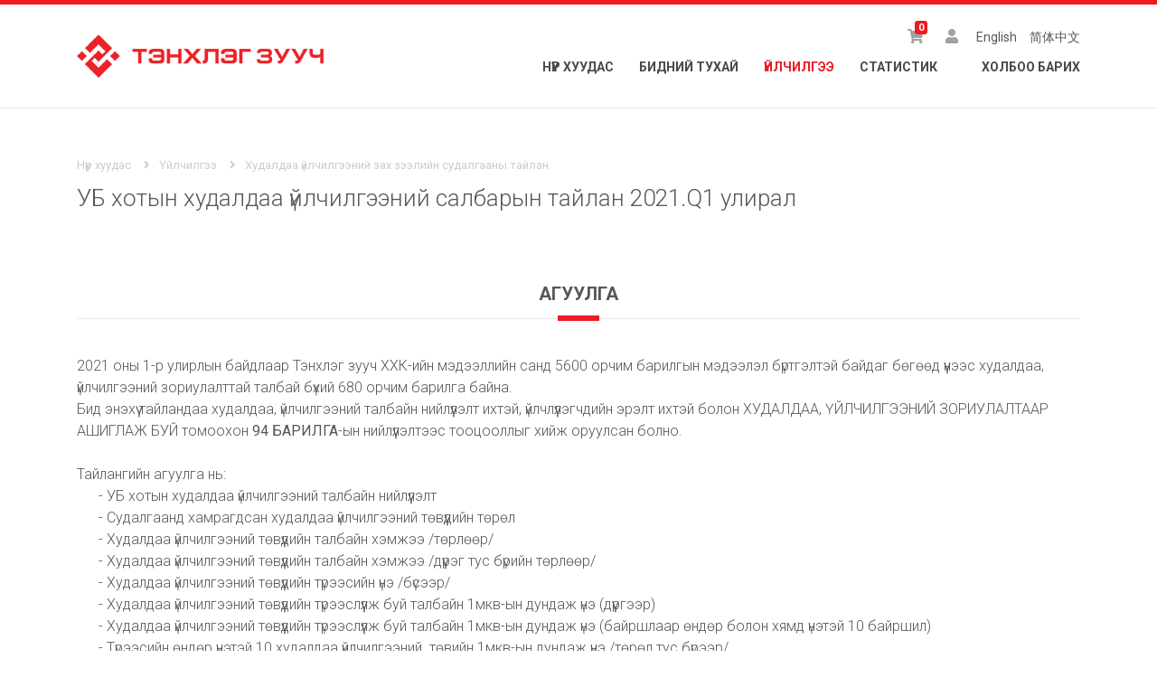

--- FILE ---
content_type: text/html; charset=UTF-8
request_url: https://tz.mn/mn/services/item/130/ub-xotyn-xudaldaa-uilcilgeenii-salbaryn-tailan-2021q1-uliral
body_size: 7766
content:
<!DOCTYPE html>
<html lang="mn">
<head>
    <link rel="dns-prefetch" href="https://fonts.googleapis.com/">
    <meta charset="utf-8">
    <meta name="viewport" content="width=device-width, initial-scale=1, shrink-to-fit=no">
    <title>УБ хотын худалдаа үйлчилгээний салбарын тайлан 2021.Q1 улирал</title>
    <meta name="robots" content="index, follow"/>
    <meta name="csrf-token" content="JZfuQ9qqse0WykbAoADftiEQ7VWUOY0XjDp7AkPd">
    <meta property="fb:app_id" content="727490764580581">
    
<link rel="image_src" href="https://tz.mn/storage/uploads/product/202106/07ce454eb9bbbc8e5d737485b59e7b6060fa4c0826412.jpg" />
<link rel="image_src" href="https://tz.mn/img/og.png" />
<meta name="image" content="https://tz.mn/storage/uploads/product/202106/07ce454eb9bbbc8e5d737485b59e7b6060fa4c0826412.jpg" />
<meta name="image" content="https://tz.mn/img/og.png" />
<meta property="og:image" content="https://tz.mn/storage/uploads/product/202106/07ce454eb9bbbc8e5d737485b59e7b6060fa4c0826412.jpg" />
<meta property="og:image" content="https://tz.mn/img/og.png" />
<meta name="twitter:image" content="https://tz.mn/storage/uploads/product/202106/07ce454eb9bbbc8e5d737485b59e7b6060fa4c0826412.jpg" />
<meta name="twitter:image" content="https://tz.mn/img/og.png" />
    

<meta name="url" content="https://tz.mn/mn/services/item/130/ub-xotyn-xudaldaa-uilcilgeenii-salbaryn-tailan-2021q1-uliral" />
<meta property="og:url" content="https://tz.mn/mn/services/item/130/ub-xotyn-xudaldaa-uilcilgeenii-salbaryn-tailan-2021q1-uliral" />

    <meta name="robots" content="index, follow"/>
    <meta name="keywords" content="tz, tenkhleg zuuch тэнхлэг зууч, Орон сууц, шинэ орон сууц, хуучин орон сууц, үл хөдлөх хөрөнгийн үнэ, үл хөдлөх хөрөнгө, үл хөдлөх хөрөнгийн судалгаа, зөвлөгөө, зах зээлийн судалгаа, хэрэглэгчийн судалгаа, өрсөлдөгчийн судалгаа, үл хөдлөх хөрөнгийн маркетинг, борлуулалт, менежмент, барилга, нийтийн аж ахуй, хот төлөвлөлт, хөрөнгө оруулалт, хяналт үнэлгээ, Real estate, property, construction, apartment, housing, office, retail space, Housing price, real estate research, consulting, market research, marketing, consulting, sales, management, agency, investment, research report, feasibility study, urban planning, social economic research, monitoring evaluation, due diligence, property conception"/>
    <link rel="shortcut icon" href="/favicon.ico" />
        <link media="all" type="text/css" rel="stylesheet" href="https://tz.mn/css/ui.css">
    <link media="all" type="text/css" rel="stylesheet" href="https://tz.mn/themes/default/assets/css/theme.css">
</head>
<body>
<header id="header">
    <div class="container">
        <div class="row">
            <div class="col-xl-4 col-lg-4 col-md-5 col-sm-6 col-6 align-self-center">
                <a href="https://tz.mn" class="logo">
                    <img src="https://tz.mn/themes/default/assets/img/logo-mn.png" class="img-fluid" />
                </a>
            </div>       
            <div class="col-xl-8 col-lg-8 col-md-7 col-sm-6 col-6 align-self-center">
                <div class="d-flex justify-content-end align-items-center">
                    <div id="cart-wrapper">
    <ul>
        <li>
            <a href="https://tz.mn/mn/cart" class="cart-items">
                <span id="items-count">0</span>
                <i class="fa fa-shopping-cart"></i>
            </a>
        </li>
        <li>
             
                <a href="#" data-toggle="modal" data-target="#loginModal" id="openLoginForm"><i class="fa fa-user"></i></a>
                    </li>
    </ul>
</div>
                    <div class="d-xl-inline-block d-lg-inline-block d-md-inline-block d-sm-inline-block d-none">
                        <ul class="language-selector">
         
                    <li>
                <a rel="alternate" hreflang="en" href="https://tz.mn/en/services/item/130/ub-xotyn-xudaldaa-uilcilgeenii-salbaryn-tailan-2021q1-uliral">
                    English
                </a>
            </li>
                    <li>
                <a rel="alternate" hreflang="zh" href="https://tz.mn/zh/services/item/130/ub-xotyn-xudaldaa-uilcilgeenii-salbaryn-tailan-2021q1-uliral">
                    简体中文
                </a>
            </li>
            </ul>
                    </div>
                    <a href="#" id="open-menu" class="d-xl-none d-lg-none d-mb-inline-block d-sm-inline-block d-inline-block">
                        <i class="fa fa-bars"></i>
                    </a>
                </div>
                <ul class="sf-menu d-xl-block d-lg-block d-md-none d-sm-none d-none" id="main-menu">
<li class="mid-2"><a href="https://tz.mn/mn">Нүүр хуудас</a></li>
<li class="mid-39"><a href="https://tz.mn/mn/about">Бидний тухай</a></li>
<li class="mid-40 active"><a href="https://tz.mn/mn/services">Үйлчилгээ</a></li>
<li class="mid-41"><a href="https://tz.mn/mn/statistics">Статистик</a><ul class="" id="">
<li class="mid-76"><a href="https://tz.mn/mn/statistics/126">Статистик</a></li>
<li class="mid-77"><a href="https://tz.mn/mn/statistics/148">Аргачлал</a></li>
</ul>
</li>
<li class="mid-42"><a href="https://tz.mn/mn/contact">Холбоо барих</a></li>
</ul>
            </div>     
        </div>
    </div>
</header><main id="main">
    <div class="container">
        <div id="content">

    
            <ul class="bread-crump">
    <li><a href="https://tz.mn/mn">Нүүр хуудас</a></li>
    <li><a href="https://tz.mn/mn/services">Үйлчилгээ</a></li>
    <li><a href="https://tz.mn/mn/services/category/32">Худалдаа үйлчилгээний зах зээлийн судалгааны тайлан</a></li>
</ul>

<div class="product-item content-text">
    
    <h2 class="page-title">УБ хотын худалдаа үйлчилгээний салбарын тайлан 2021.Q1 улирал</h2>
    
    <div class="product-top d-flex mb-5">
            </div>

    <!--
            <div class="mb-4">
            <img src="https://tz.mn/storage/uploads/product/202106/07ce454eb9bbbc8e5d737485b59e7b6060fa4c0826412.jpg" class="img-fluid img-shadow" />
        </div>
        -->

            <div class="mb-5">
            <h2 class="widget-sub-title">Агуулга</h2>
            <article>
                <div>2021 оны 1-р улирлын байдлаар Тэнхлэг зууч ХХК-ийн мэдээллийн санд 5600 орчим барилгын мэдээлэл бүртгэлтэй байдаг бөгөөд үүнээс худалдаа, үйлчилгээний зориулалттай талбай бүхий 680 орчим барилга байна.</div>
<div>Бид энэхүү тайландаа худалдаа, үйлчилгээний талбайн нийлүүлэлт ихтэй, үйлчлүүлэгчдийн эрэлт ихтэй болон ХУДАЛДАА, ҮЙЛЧИЛГЭЭНИЙ ЗОРИУЛАЛТААР АШИГЛАЖ БУЙ томоохон&nbsp;<strong>94 БАРИЛГА</strong>-ын нийлүүлэлтээс тооцооллыг хийж оруулсан болно.</div>
<div>&nbsp;</div>
<div>Тайлангийн агуулга нь:</div>
<div>&nbsp; &nbsp; &nbsp; - УБ хотын худалдаа үйлчилгээний талбайн нийлүүлэлт</div>
<div>&nbsp; &nbsp; &nbsp; - Судалгаанд хамрагдсан худалдаа үйлчилгээний төвүүдийн төрөл</div>
<div>&nbsp; &nbsp; &nbsp; - Худалдаа үйлчилгээний төвүүдийн талбайн хэмжээ /төрлөөр/</div>
<div>&nbsp; &nbsp; &nbsp; - Худалдаа үйлчилгээний төвүүдийн талбайн хэмжээ /дүүрэг тус бүрийн төрлөөр/</div>
<div>&nbsp; &nbsp; &nbsp; - Худалдаа үйлчилгээний төвүүдийн түрээсийн үнэ /бүсээр/</div>
<div>&nbsp; &nbsp; &nbsp; -&nbsp;Худалдаа үйлчилгээний төвүүдийн түрээслүүлж буй талбайн 1мкв-ын дундаж үнэ (дүүргээр)</div>
<div>&nbsp; &nbsp; &nbsp; -&nbsp;Худалдаа үйлчилгээний төвүүдийн түрээслүүлж буй талбайн 1мкв-ын дундаж үнэ (байршлаар өндөр болон хямд үнэтэй 10 байршил)</div>
<div>&nbsp; &nbsp; &nbsp; -&nbsp;Түрээсийн өндөр үнэтэй 10 худалдаа үйлчилгээний&nbsp; төвийн 1мкв-ын дундаж үнэ /төрөл тус бүрээр/</div>
<div>&nbsp; &nbsp; &nbsp; - Худалдаа үйлчилгээний төвүүдийн дүүргэлт /бүсээр/</div>
<div>&nbsp; &nbsp; &nbsp; -&nbsp;Худалдаа үйлчилгээний төвүүдийн дүүргэлт /төрлөөр/</div>
<div>&nbsp; &nbsp; &nbsp; - Худалдаа үйлчилгээний салбар дахь давагдашгүй хүчин зүйлийн нөлөөлөл</div>
<div>&nbsp; &nbsp; &nbsp; - Худалдаа үйлчилгээний төвүүдийн түрээсийн орлого /2021/Q1/</div>
<div>&nbsp; &nbsp; &nbsp; -&nbsp;Худалдаа үйлчилгээний төвүүдийн түрээсийн орлого /2021/Q1 дүүргээр, төрлөөр/</div>
<div>&nbsp; &nbsp; &nbsp; - Тооцоололд ашигласан худалдаа үйлчилгээний төвүүдийн жагсаалт&nbsp;</div>
<div>&nbsp;</div>
            </article>
        </div>
    
    <div class="mb-4">
        <h2 class="widget-sub-title">Хэнд зориулагдсан бэ?</h2>
        <article>
                                            <div class="accordion" id="accordionPurposes">
                                        <div class="card">
                            <div class="card-header" id="heading-24">
                            <h2 class="mb-0">
                                <a href="https://tz.mn/mn/services/type/l/24" class="btn btn-link btn-block text-left">
                                    <i class="fa fa-angle-right"></i>
                                    Хөрөнгө оруулагч, шинэ орон сууцны төсөл хэрэгжүүлэгч компаниудад
                                </a>
                            </h2>
                            </div>

                            <!---<div id="collapse-24" class="collapse  show " aria-labelledby="heading-24" data-parent="#accordionPurposes">
                            <div class="card-body">
                                                                                                            <p>Монгол улсын эдийн засгийн макро үзүүлэлтүүд болон барилгын салбарын гол гол үзүүлэлтүүдээс эхлээд &nbsp;Улаанбаатар хотын аж ахуйн нэгж байгууллагуудын тойм мэдээлэл болон оффисын &nbsp;зах зээлийн тоо статистикт суурилсан дэлгэрэнгүй мэдээлэл агуулсан. Тиймээс:</p>
<ul>
<li>Хөрөнгө оруулалтын шийдвэр гаргах</li>
<li>Бизнесийн үйл ажллагааны &nbsp;шийдвэр гаргах</li>
<li>Хөрөнгө оруулалтын болон зээлийн бичиг баримтын суурь мэдээлэл болгон ашиглах</li>
<li>Байгууллагын ажилчдыг салбарын мэдээллээр тогтмол хангах, мэргэшүүлэх</li>
<li>Барилгын төслийг эхлүүлэх эсэх шийдвэр гаргах</li>
<li>Аль сегмент, аль байршилд өрсөлдөх, ямар шинж чанартай хөрөнгө хөгжүүлэх</li>
<li>Борлуулалтын хурдыг таамаглах, маркетинг, борлуулалтыг стратеги тодорхойлох</li>
<li>Өрсөлдөх төслүүд, төслийн байршил дахь төслүүдийн түрээслэх дундаж үнэ, талбайн дүүргэлт, худалдаа үйлчилгээний төслүүдийн жагсаалтыг авснаар худалдаа үйлчилгээний талбайг түрээслэх болон худалдах шийдвэр гаргалтад чухал нөлөөлөл &nbsp;болох г.м. зорилгоор ашиглах боломжтой.</li>
</ul>
                                        <hr/>
                                                                                                </div>
                            </div>-->
                        </div>
                                                            <div class="card">
                            <div class="card-header" id="heading-25">
                            <h2 class="mb-0">
                                <a href="https://tz.mn/mn/services/type/l/25" class="btn btn-link btn-block text-left">
                                    <i class="fa fa-angle-right"></i>
                                    Архитектор, зураг төслийн байгууллагуудад
                                </a>
                            </h2>
                            </div>

                            <!---<div id="collapse-25" class="collapse " aria-labelledby="heading-25" data-parent="#accordionPurposes">
                            <div class="card-body">
                                                                                                            <p>Монгол улсын эдийн засгийн макро үзүүлэлтүүд болон барилгын салбарын гол гол үзүүлэлтүүдээс эхлээд &nbsp;Улаанбаатар хотын хүн ам, орон сууцны талаар ерөнхий тойм мэдээлэл болон ҮХХ-ийн зах зээлийн тоо статистикт суурилсан дэлгэрэнгүй мэдээлэл агуулсан. Тиймээс:</p>
<ul>
<li>Өөрийн байгууллагын ажилчдыг салбарын мэдээллээр тогтмол хангах, мэргэшүүлэх зорилгоор ашиглах&nbsp;</li>
<li>Захиалагчийн барилгын төслийг аль сегмент, аль байршилд өрсөлдөх, ямар шинж чанартай төсөл хөгжүүлэх шийдвэр гаргалтад дэмжлэг үзүүлэх, мэдээллээр хангах</li>
<li>Өрсөлдөх төслүүд, төслийн байршил дахь төслүүдийн дундаж үнэ, айлын тоог мэдэж авах</li>
<li>Төслийн өрөөний талбайн хуваалт, өрөөний зохион байгуулалт хийх, талбайн хэмжууг тодорхойлох&nbsp;</li>
<li>Захиалагчийн ажлын талбайн хэмжээнд зохимжит айлын тоо түүний эдэлбэр газрын газрын хэмээг оновчлох</li>
<li>Үнийн мэдрэмж авах</li>
<li>Төслийн концепцийн чиг хандлагыгмэдрэмж авах, ижил сегментэд өрсөлдөж буй төслүүдийн ерөнхий баримжаа авах зэрэгт суурь мэдээлэл болгох</li>
<li>Маркетинг борлуулалтад нөлөөлөхүйц худалдан авагчид, сонирхогчдын анхаарлыг татахуйц, борлуулалтын хурдад нөлөөлөх зураг төслийг боловсруулахад дэмжлэг анхан шатны мэдээллийг авах</li>
<li>Захиалагч талдаа илүү нарийн зах зээлийн мэдрэмжтэй зураг төсөл боловсруулж өгөх</li>
<li>Захиалагчаасаа илүү мэдээлэлтэй байх, үүгээрээ өрсөлдөгчдөөсөө давуу тал олох зэрэгт ашиглах г.м. зорилгоор ашиглах боломжтой.</li>
</ul>
                                        <hr/>
                                                                                                </div>
                            </div>-->
                        </div>
                                                            <div class="card">
                            <div class="card-header" id="heading-30">
                            <h2 class="mb-0">
                                <a href="https://tz.mn/mn/services/type/l/30" class="btn btn-link btn-block text-left">
                                    <i class="fa fa-angle-right"></i>
                                    ҮХХ зуучийн компаниуд, Төслийн борлуулалтын албадад
                                </a>
                            </h2>
                            </div>

                            <!---<div id="collapse-30" class="collapse " aria-labelledby="heading-30" data-parent="#accordionPurposes">
                            <div class="card-body">
                                                                                                            <p>Монгол улсын эдийн засгийн макро үзүүлэлтүүд болон барилгын салбарын гол гол үзүүлэлтүүдээс эхлээд &nbsp;Улаанбаатар хотын аж ахуйн нэгж байгууллагуудын тойм мэдээлэл болон оффисын &nbsp;зах зээлийн тоо статистикт суурилсан дэлгэрэнгүй мэдээлэл агуулсан. Тиймээс:</p>
<ul>
<li>Хөрөнгө оруулалтын шийдвэр гаргах</li>
<li>Бизнесийн үйл ажллагааны &nbsp;шийдвэр гаргах</li>
<li>Хөрөнгө оруулалтын болон зээлийн бичиг баримтын суурь мэдээлэл болгон ашиглах</li>
<li>Байгууллагын ажилчдыг салбарын мэдээллээр тогтмол хангах, мэргэшүүлэх</li>
<li>Барилгын төслийг эхлүүлэх эсэх шийдвэр гаргах</li>
<li>Аль сегмент, аль байршилд өрсөлдөх, ямар шинж чанартай хөрөнгө хөгжүүлэх</li>
<li>Борлуулалтын хурдыг таамаглах, маркетинг, борлуулалтыг стратеги тодорхойлох</li>
<li>Өрсөлдөх төслүүд, төслийн байршил дахь төслүүдийн түрээслэх дундаж үнэ, талбайн дүүргэлт, худалдаа үйлчилгээний төслүүдийн жагсаалтыг авснаар худалдаа үйлчилгээний талбайг түрээслэх болон худалдах шийдвэр гаргалтад чухал нөлөөлөл &nbsp;болох г.м. зорилгоор ашиглах боломжтой.</li>
</ul>
                                        <hr/>
                                                                                                </div>
                            </div>-->
                        </div>
                                                            <div class="card">
                            <div class="card-header" id="heading-31">
                            <h2 class="mb-0">
                                <a href="https://tz.mn/mn/services/type/l/31" class="btn btn-link btn-block text-left">
                                    <i class="fa fa-angle-right"></i>
                                    Банк, ББСБ-ууд,  Үнэлгээний компаниудад
                                </a>
                            </h2>
                            </div>

                            <!---<div id="collapse-31" class="collapse " aria-labelledby="heading-31" data-parent="#accordionPurposes">
                            <div class="card-body">
                                                                                                            <p>Монгол улсын эдийн засгийн макро үзүүлэлтүүд болон барилгын салбарын гол гол үзүүлэлтүүдээс эхлээд &nbsp;Улаанбаатар хотын аж ахуйн нэгж байгууллагуудын тойм мэдээлэл болон оффисын &nbsp;зах зээлийн тоо статистикт суурилсан дэлгэрэнгүй мэдээлэл агуулсан. Тиймээс:</p>
<ul>
<li>Хөрөнгө оруулалтын шийдвэр гаргах</li>
<li>Бизнесийн үйл ажллагааны &nbsp;шийдвэр гаргах</li>
<li>Хөрөнгө оруулалтын болон зээлийн бичиг баримтын суурь мэдээлэл болгон ашиглах</li>
<li>Байгууллагын ажилчдыг салбарын мэдээллээр тогтмол хангах, мэргэшүүлэх</li>
<li>Барилгын төслийг эхлүүлэх эсэх шийдвэр гаргах</li>
<li>Аль сегмент, аль байршилд өрсөлдөх, ямар шинж чанартай хөрөнгө хөгжүүлэх</li>
<li>Борлуулалтын хурдыг таамаглах, маркетинг, борлуулалтыг стратеги тодорхойлох</li>
<li>Өрсөлдөх төслүүд, төслийн байршил дахь төслүүдийн түрээслэх дундаж үнэ, талбайн дүүргэлт, худалдаа үйлчилгээний төслүүдийн жагсаалтыг авснаар худалдаа үйлчилгээний талбайг түрээслэх болон худалдах шийдвэр гаргалтад чухал нөлөөлөл &nbsp;болох г.м. зорилгоор ашиглах боломжтой.</li>
</ul>
                                        <hr/>
                                                                                                </div>
                            </div>-->
                        </div>
                                                    </div>
                    </article>
    </div>

    <div class="mb-4">
        <div class="row">
            <div class="col-md-4">
                <div class="border misc-box border-light">
                    <h4 class="box-title">Хамрах хугацаа</h4>
                    <div class="c">
                                                    <p>2021 оны 1-р улирал</p>
                                            </div>
                </div>
            </div>
            <div class="col-md-4">
                <div class="border misc-box border-light">
                    <h4 class="box-title">Бэлтгэх хугацаа</h4>
                    <div class="c">
                                                    <p>Бэлэн тайлан</p>
                                            </div>
                </div>
            </div>
            <div class="col-md-4">
                <div class="border misc-box border-light">
                    <h4 class="box-title">Тайлангийн хэлбэр</h4>
                    <div class="c">
                                                    <p>PPT тайланг PDF хөрвүүлсэн</p>
                                            </div>
                </div>
            </div>
        </div>
    </div>

    
    
</div>

<div class="share-box">
    <ul>
        <li>Түгээх:</li>
        <li class="fb">
            <a href="https://www.facebook.com/sharer/sharer.php?u=https://tz.mn/mn/p/130" class="share-this-news">
                <i class="fab fa-facebook-f"></i>
            </a>
        </li>
        <li class="tw">
            <a href="https://twitter.com/intent/tweet?text=https://tz.mn/mn/p/130" class="share-this-news">
                <i class="fab fa-twitter"></i>
            </a>
        </li>
        <li class="in">
            <a href="https://www.linkedin.com/shareArticle?url=https://tz.mn/mn/p/130" class="share-this-news">
                <i class="fab fa-linkedin"></i>
            </a>
        </li>
        <li class="print">
            <a href="#" class="print-this-news">
                <i class="fa fa-print"></i>
            </a>
        </li>
    </ul>
</div>

<div class="widget-title mt-4">
    <h2>Таны сүүлд үзсэн</h2>                    
</div>
<div class="swiper-container" id="swiper-viewed-products">
    <div class="swiper-wrapper">
                                                    <div class="swiper-slide">
                    <a href="https://tz.mn/mn/services/item/130/ub-xotyn-xudaldaa-uilcilgeenii-salbaryn-tailan-2021q1-uliral" class="news-thumbnail item-media border border-light rounded-lg">
                        <span class="img">
                            <img src="https://tz.mn/storage/uploads/product/202106/07ce454eb9bbbc8e5d737485b59e7b6060fa4c0826412_md.jpg" class="img-fluid rounded-top"/>
                        </span>
                        <span class="d-block p-4">
                            <h2 class="mx-0 my-2 link-dark">УБ хотын худалдаа үйлчилгээний салбарын тайлан 2021.Q1 улирал</h2>
                            <span class="price-item"><span class="product-price">1,500,000 <i>₮</i></span></span>
                        </span>
                    </a>
                </div>
                        </div>
    <div class="swiper-pagination"></div>
    <div class="swiper-button-prev"></div>
    <div class="swiper-button-next"></div>
</div>
    </div>    </div>
</main>
<footer id="footer" class="mt-5 d-xl-block d-lg-block d-md-none d-sm-none d-none">
    <div class="top">
        <div class="container">
            <div class="footer-contact">
            <div class="row">
<div class="col-md-3">
<h2><em class="fa fa-phone">&nbsp;</em> УТАС:</h2>
<p>Оффис: 976-11-<a href="tel:11332233">332233</a> <br />Судалгаа, зөвлөгөө: <a href="te:99050741">9905-0741</a>, <a href="tel:99085984">9908-5984</a><br />Зуучлал, борлуулалт: <a href="tel:94993499">9499-3499</a> <br />ҮХХ-ийн үнэлгээ: <a href="tel:94993499">9499-3499</a><a href="tel:99095284"></a><br /><br /></p>
</div>
<div class="col-md-3">
<h2><em class="fa fa-map-marker-alt">&nbsp;</em> ХАЯГ:</h2>
<p>Улаанбаатар хот, Баянзүрх дүүрэг, 43-р хороо, <span>13-р хороолол 2-5 /13374/, Манлайбаатар Дамдинсүрэнгийн гудамж 85/1, Urban tower, 2-306</span></p>
</div>
<div class="col-md-2">
<h2><em class="fa fa-envelope">&nbsp;</em> ИМЭЙЛ:</h2>
<p><a href="mailto:info@tz.mn">info@tz.mn</a></p>
</div>
<div class="col-md-2">
<h2><em class="fa fa-globe">&nbsp;</em> ВЭБСАЙТ:</h2>
<p><a href="http://www.tz.mn">www.tz.mn</a></p>
</div>
<div class="col-md-2 text-right">
<ul class="social">
<li><a href="https://www.facebook.com/tenkhlegzuuch/" target="_blank" rel="noopener"><em class="fab fa-facebook-square">&nbsp;</em></a></li>
<li><a href="https://twitter.com/Tenkhlegzuuch" target="_blank" rel="noopener"><em class="fab fa-twitter-square">&nbsp;</em></a></li>
<li><a href="https://www.linkedin.com/company/tenkhleg-zuuch-llc/" target="_blank" rel="noopener"><em class="fab fa-linkedin">&nbsp;</em></a></li>
</ul>
</div>
</div>
    </div>        </div>
    </div>
    <div class="bottom">
        <div class="container">
            &copy; Copyright 2026. All rights reserved | Тэнхлэг зууч ХХК . Вэбсайтыг <a href="https://promax.mn" target="_blank">Промакс ХХК</a> хөгжүүлэв.
        </div>
    </div>
</footer><a href="#top" id="back_top"><i class="fa fa-angle-up"></i></a>
<div id="overlay"></div>
<div id="left-menu">
    <div class="p-3">
        <ul class="language-selector">
         
                    <li>
                <a rel="alternate" hreflang="en" href="https://tz.mn/en/services/item/130/ub-xotyn-xudaldaa-uilcilgeenii-salbaryn-tailan-2021q1-uliral">
                    English
                </a>
            </li>
                    <li>
                <a rel="alternate" hreflang="zh" href="https://tz.mn/zh/services/item/130/ub-xotyn-xudaldaa-uilcilgeenii-salbaryn-tailan-2021q1-uliral">
                    简体中文
                </a>
            </li>
            </ul>
    </div>
    <ul class="mobile-menu" id="mobile-menu">
<li class="mid-2"><a href="https://tz.mn/mn">Нүүр хуудас</a></li>
<li class="mid-39"><a href="https://tz.mn/mn/about">Бидний тухай</a></li>
<li class="mid-40 active"><a href="https://tz.mn/mn/services">Үйлчилгээ</a></li>
<li class="mid-41"><a href="https://tz.mn/mn/statistics">Статистик</a><ul class="" id="">
<li class="mid-76"><a href="https://tz.mn/mn/statistics/126">Статистик</a></li>
<li class="mid-77"><a href="https://tz.mn/mn/statistics/148">Аргачлал</a></li>
</ul>
</li>
<li class="mid-42"><a href="https://tz.mn/mn/contact">Холбоо барих</a></li>
</ul>
</div>

<!-- Modal -->
<div class="modal fade" id="loginModal" tabindex="-1" aria-labelledby="loginModalLabel" aria-hidden="true">
  <div class="modal-dialog">
    <div class="modal-content">
      <div class="modal-header">
        <h5 class="modal-title" id="loginModalLabel">Нэвтрэх & Бүртгүүлэх</h5>
        <button type="button" class="close" data-dismiss="modal" aria-label="Close">
          <span aria-hidden="true">&times;</span>
        </button>
      </div>
      <div class="modal-body">

                
        <ul class="nav nav-tabs" id="userTab" role="tablist">
            <li class="nav-item" role="presentation">
                <a class="nav-link active" id="login-tab" data-toggle="tab" href="#login" role="tab" aria-controls="login" aria-selected="true">Нэвтрэх</a>
            </li>
            <li class="nav-item" role="presentation">
                <a class="nav-link" id="register-tab" data-toggle="tab" href="#register" role="tab" aria-controls="register" aria-selected="false">Бүртгүүлэх</a>
            </li>
        </ul>
        <div class="tab-content py-4" id="userTabContent">
            <div class="tab-pane fade show active" id="login" role="tabpanel" aria-labelledby="login-tab">
                <form method="POST" action="https://tz.mn/login" accept-charset="UTF-8"><input name="_token" type="hidden" value="JZfuQ9qqse0WykbAoADftiEQ7VWUOY0XjDp7AkPd">

                <input id="after_login" name="after_login" type="hidden" value="">

                <div class="form-group">
                    <label>Имэйл хаяг</label>
                    <input type="email" value="" name="email" class="form-control" required="required">
                </div>

                <div class="form-group">
                    <label>Нууц үг</label>
                    <input type="password" name="password" class="form-control" required="required">
                </div>

                <div class="form-group form-check">
                    <input type="checkbox" name="remember" class="form-check-input" id="remember">
                    <label class="form-check-label" for="remember">Дараа шууд нэвтэрье</label>
                </div>

                <div class="d-flex justify-content-between">
                    <button type="submit" class="btn btn-primary">Нэвтрэх</button>
                                            <a href="https://tz.mn/forgot-password">
                            Нууц үгээ мартсан уу?
                        </a>
                                    </div>

                </form>
            </div>
            <div class="tab-pane fade" id="register" role="tabpanel" aria-labelledby="register-tab">
                <form method="POST" action="https://tz.mn/register" accept-charset="UTF-8"><input name="_token" type="hidden" value="JZfuQ9qqse0WykbAoADftiEQ7VWUOY0XjDp7AkPd">

                <input id="after_register" name="after_register" type="hidden" value="">

                <div class="form-group">
                    <label>Овог нэр</label>
                    <input type="name" name="name" value="" class="form-control" required="required">
                </div>

                <div class="form-group">
                    <label>Имэйл хаяг</label>
                    <input type="email" name="email" value="" class="form-control" required="required">
                </div>

                <div class="form-group">
                    <label>Нууц үг</label>
                    <input type="password" name="password" class="form-control" required="required">
                </div>

                <div class="form-group">
                    <label>Нууц үгийг давтан оруул</label>
                    <input type="password" name="password_confirmation" class="form-control" required="required">
                </div>

                <div class="d-flex justify-content-between">
                    <button type="submit" class="btn btn-primary">Бүртгүүлэх</button>
                </div>

                </form>
            </div>
        </div>


      </div>
    </div>
  </div>
</div>
<div></div>

<div class="modal fade" id="moreModal" tabindex="-1" aria-labelledby="moreModalLabel" aria-hidden="true">
    <div class="modal-dialog modal-dialog-scrollable modal-lg">
        <div class="modal-content">
            <div class="modal-header">
                <h5 class="modal-title" id="moreModalLabel"></h5>
                <button type="button" class="close" data-dismiss="modal" aria-label="Close">
                    <span aria-hidden="true">&times;</span>
                </button>
            </div>
            <div class="modal-body"></div>
            <div class="modal-footer">
                <button type="button" class="btn btn-secondary" data-dismiss="modal">Хаах</button>
            </div>
        </div>
    </div>
</div>


<!-- Load Facebook SDK for JavaScript -->
      <div id="fb-root"></div>
      <script>
        window.fbAsyncInit = function() {
          FB.init({
            xfbml            : true,
            version          : 'v10.0'
          });
        };

        (function(d, s, id) {
        var js, fjs = d.getElementsByTagName(s)[0];
        if (d.getElementById(id)) return;
        js = d.createElement(s); js.id = id;
        js.src = 'https://connect.facebook.net/en_US/sdk/xfbml.customerchat.js';
        fjs.parentNode.insertBefore(js, fjs);
      }(document, 'script', 'facebook-jssdk'));</script>

      <!-- Your Chat Plugin code -->
      <div class="fb-customerchat"
        attribution="setup_tool"
        page_id="771204789571043"
  theme_color="#ED1B24"
  logged_in_greeting="Сайн байна уу? Танд юугаар туслах вэ?"
  logged_out_greeting="Сайн байна уу? Танд юугаар туслах вэ?">
</div>

<script>
    (function(h,o,t,j,a,r){
        h.hj=h.hj||function(){(h.hj.q=h.hj.q||[]).push(arguments)};
        h._hjSettings={hjid:2326323,hjsv:6};
        a=o.getElementsByTagName('head')[0];
        r=o.createElement('script');r.async=1;
        r.src=t+h._hjSettings.hjid+j+h._hjSettings.hjsv;
        a.appendChild(r);
    })(window,document,'https://static.hotjar.com/c/hotjar-','.js?sv=');
</script>

<script async src="https://www.googletagmanager.com/gtag/js?id=UA-2615377-28"></script>
<script>
  window.dataLayer = window.dataLayer || [];
  function gtag(){dataLayer.push(arguments);}
  gtag('js', new Date());

  gtag('config', 'UA-2615377-28');
</script>
<script src="https://tz.mn/js/ui.js"></script>
<script src="https://tz.mn/js/init.js"></script>

            <script type="text/javascript">
                $(document).ready(function() {
                    if($("#login-errors").length == 1){
                        $("#loginModal").modal("toggle");
                    }else if($("#billing-address-errors").length == 1){
                        $("#addressModal").modal("toggle");
                    }
                if($("#qpay-transaction").length == 1){
                    var $wrap = $("#qpay-transaction");
                    $.ajax({
                        url: "https://tz.mn/mn/checkout/qpay?id="+$wrap.data("id"),
                        method: "post",
                        dataType: "html",
                        beforeSend: function(){
                            $wrap.html('<div class="d-flex justify-content-center"><img src="https://tz.mn/img/loading.gif"/></div>');
                        },
                        error: function(html){
                            $wrap.html(html);
                        },
                        success: function(html){
                            $wrap.html(html);
                        }
                    });
                }
            });
            </script><script type="text/javascript" src="https://tz.mn/themes/default/assets/js/script.js"></script>

    <script>
      window.erxesSettings = {
        messenger: {
          brand_id: "95PhBX",
        },
      };
      
    (function() {
      var script = document.createElement('script');
      script.src = "https://tenkhlegzuuch.app.erxes.io/widgets/build/messengerWidget.bundle.js";
      script.async = true;
      var entry = document.getElementsByTagName('script')[0];
      entry.parentNode.insertBefore(script, entry);
    })();
  
    </script>
  
</body>
</html>


--- FILE ---
content_type: text/html; charset=utf-8
request_url: https://tenkhlegzuuch.app.erxes.io/widgets/messenger
body_size: 301
content:
<!doctype html>
<html lang="en">
  <head>
    <link rel="preconnect" href="https://fonts.googleapis.com" />
    <link rel="preconnect" href="https://fonts.gstatic.com" crossorigin />
    <link
      href="https://fonts.googleapis.com/css2?family=Inter:wght@100..900&display=swap"
      rel="stylesheet"
    />
    <meta charset="utf-8" />
    <meta name="viewport" content="width=device-width, initial-scale=1" />
    <title></title>
  </head>
  <body>
    <script>
      window.erxesEnv = {"ROOT_URL":"https://tenkhlegzuuch.app.erxes.io/widgets","API_URL":"https://tenkhlegzuuch.api.erxes.io/api","API_SUBSCRIPTIONS_URL":"wss://tenkhlegzuuch.api.erxes.io/api/graphql","CALLS_APP_ID":"9cff137bba2aca5bb3c5040d801f58e5","CALLS_APP_SECRET":"f412b1c3d83aee023eb6cb14ec1ed2797ed07f8d8987e300e4eb35a376cffc5e"};

      
    </script>

    <div id="root"></div>

    <script src="https://tenkhlegzuuch.app.erxes.io/widgets/build/messenger.bundle.js"></script>
  </body>
</html>


--- FILE ---
content_type: text/css
request_url: https://tz.mn/themes/default/assets/css/theme.css
body_size: 70818
content:
@import url("https://fonts.googleapis.com/css2?family=Roboto:ital,wght@0,300;0,400;0,700;1,400;1,700&display=swap");
::-moz-selection {
  background: #ED1B24;
  color: #fff;
}

::selection {
  background: #ED1B24;
  color: #fff;
}

body {
  background-color: #fff;
  font-family: "Roboto";
  color: #575757;
}

.text-dark {
  color: #575757 !important;
}

.link-dark {
  color: #575757;
}
.link-dark:hover {
  color: #ED1B24;
}

.border-light {
  border-color: #e7e7e7 !important;
}

header#header {
  border-top: 5px solid #ED1B24;
  padding: 24px 0;
  border-bottom: 1px solid #e5e5e5;
}
header#header ul.sf-menu {
  margin: 0;
  float: right;
}
header#header ul.sf-menu > li {
  background: none;
}
header#header ul.sf-menu > li:last-child > a {
  padding-right: 0;
}
header#header ul.sf-menu > li > a {
  border: none;
  text-transform: uppercase;
  color: #494949;
  font-size: 14px;
  font-weight: bold;
}
header#header ul.sf-menu > li > a:hover {
  color: #ED1B24;
}
header#header ul.sf-menu > li.sfHover > a, header#header ul.sf-menu > li.active > a {
  color: #ED1B24;
}
header#header ul.sf-menu > li ul {
  min-width: 270px;
}
header#header ul.sf-menu > li ul li {
  background: #fff;
}
header#header ul.sf-menu > li ul li a {
  border-left: none;
  border-right: none;
  border-bottom: 1px solid #f2f2f2;
  font-size: 14px;
  color: #494949;
}
header#header ul.sf-menu > li ul li a:hover {
  background-color: #494949;
  color: #fff;
}
header#header ul.sf-menu > li ul li.sfHover {
  background-color: #494949;
}
header#header ul.sf-menu > li ul li.sfHover > a {
  color: #fff;
}
header#header .language-selector > li > a {
  color: #575757;
  font-size: 14px;
}
header#header .language-selector .dropdown-item {
  font-size: 14px;
  padding-top: 10px;
  padding-bottom: 10px;
}
header#header .language-selector .dropdown-item img {
  width: 20px;
  height: 20px;
  margin-right: 10px;
}

#content {
  padding-top: 50px;
}

.sf-menu.sf-vertical {
  width: 100%;
  margin-bottom: 0;
}
.sf-menu.sf-vertical > li {
  background-color: #fff;
  border-top: none;
  border-bottom: 1px solid #efefef;
}
.sf-menu.sf-vertical > li > a {
  padding-left: 0;
  color: #575757;
  white-space: normal;
  line-height: normal;
}
.sf-menu.sf-vertical > li > a:hover {
  color: #ED1B24;
}
.sf-menu.sf-vertical > li.sfHover > a, .sf-menu.sf-vertical > li.active > a {
  color: #ED1B24;
}
.sf-menu.sf-vertical > li ul li {
  width: 300px;
  background-color: #fff;
  border: none;
  border-bottom: 1px solid #efefef;
}
.sf-menu.sf-vertical > li ul li a {
  white-space: normal;
  display: block;
  color: #575757;
}
.sf-menu.sf-vertical > li ul li a:hover {
  color: #fff;
  background-color: #ED1B24;
}
.sf-menu.sf-vertical > li ul li.sfHover > a {
  color: #fff;
  background-color: #ED1B24;
}

.page-title {
  margin-bottom: 30px;
  font-size: 26px;
  font-weight: 300;
}

.img-shadow {
  filter: drop-shadow(0px 4px 16px rgba(0, 0, 0, 0.19));
}

.home-section {
  clear: both;
  margin-bottom: 50px;
}
.home-section:last-child {
  margin-bottom: 0;
}

.home-latest-articles .media img {
  height: auto;
  max-height: 140px;
}
.home-latest-articles .media h5 {
  font-size: 15px;
  line-height: 22px;
}
.home-latest-articles.categories .media img {
  max-height: 120px;
}
.home-latest-articles.categories .media h5 {
  line-height: normal;
}

.widget:after {
  clear: both;
  content: "";
  display: block;
}

.mx--10 {
  margin-left: -10px;
  margin-right: -10px;
}

.px-10 {
  padding-left: 10px;
  padding-right: 10px;
}

a.nt {
  display: block;
  position: relative;
  border-radius: 6px;
  overflow: hidden;
}
a.nt .sticker {
  display: inline-block;
  position: absolute;
  top: 20px;
  right: 20px;
  background-color: #ED1B24;
  color: #fff;
  font-size: 11px;
  text-transform: uppercase;
  padding: 2px 8px;
  border-radius: 3px;
}
a.nt h2 {
  position: absolute;
  bottom: 0;
  left: 0;
  right: 0;
  font-size: 16px;
  line-height: normal;
  margin: 0;
}
a.nt h2 span {
  display: block;
  width: 100%;
  height: 100%;
  position: relative;
}
a.nt h2 span .title {
  display: block;
  width: 100%;
  height: 100%;
  position: relative;
  z-index: 3;
  padding: 20px;
  color: #fff;
  font-weight: bold;
  text-shadow: 0px 2px 5px #000;
}
a.nt h2 span .overlay {
  display: block;
  width: 100%;
  height: 100%;
  position: absolute;
  z-index: 2;
  left: 0;
  top: 0;
  bottom: 0;
  right: 0;
  background-color: #000;
  opacity: 0.3;
  transition: 0.3s all ease;
}
a.nt h2 span .bg {
  display: block;
  width: 100%;
  height: 100%;
  position: absolute;
  z-index: 1;
  left: 0;
  top: 0;
  bottom: 0;
  right: 0;
  background-position: bottom center;
  background-size: cover;
  filter: blur(3px);
}
a.nt:hover h2 span .title {
  text-shadow: none;
}
a.nt:hover h2 span .overlay {
  background-color: #ED1B24;
  opacity: 1;
}
a.nt.sm h2 span .title {
  font-size: 14px;
  padding: 14px;
}

#product-categories a.nt.big {
  height: 100%;
  background-position: bottom center;
  background-size: cover;
  background-repeat: no-repeat;
}

.widget-title {
  display: flex;
  justify-content: space-between;
  margin-bottom: 35px;
  align-items: center;
}
.widget-title h2 {
  display: inline-block;
  font-size: 20px;
  text-transform: uppercase;
  color: #575757;
  margin: 0;
  line-height: normal;
  font-weight: 300;
  position: relative;
  padding-left: 20px;
}
.widget-title h2:before {
  display: inline-block;
  font-family: "Font Awesome 5 Free";
  font-weight: 900;
  font-style: normal;
  font-size: 20px;
  content: "\f105";
  position: absolute;
  left: 0px;
  top: 0px;
  color: #ED1B24;
}
.widget-title h2 span {
  font-weight: 400;
}
.widget-title a {
  display: inline-block;
  font-size: 12px;
  text-transform: uppercase;
  color: #a6a6a6;
}
.widget-title a:hover {
  color: #ED1B24;
}

.widget-sub-title {
  border-bottom: 1px solid #e7e7e7;
  color: #575757;
  font-size: 20px;
  text-align: center;
  text-transform: uppercase;
  font-weight: bold;
  margin: 0 0 40px;
  padding-bottom: 15px;
  position: relative;
}
.widget-sub-title:after {
  display: inline-block;
  background-color: #ED1B24;
  height: 6px;
  width: 46px;
  position: absolute;
  content: "";
  left: 50%;
  margin-left: -23px;
  bottom: -3px;
}

h2.sub-title {
  font-size: 17px;
  margin-bottom: 20px;
  text-transform: uppercase;
  color: #494949;
  border-left-color: #ED1B24;
}

.card-icon {
  display: block;
  background-color: #fff;
  border-radius: 6px;
  box-shadow: 0 0rem 1rem rgba(0, 0, 0, 0.15) !important;
  padding: 20px 30px 30px;
  border: 2px solid transparent;
  border-top: 2px solid #ED1B24;
  min-height: 100%;
  position: relative;
  transition: 0.3s border ease;
}
.card-icon .icon {
  display: block;
  padding: 20px 0 30px;
  text-align: center;
}
.card-icon .icon img {
  max-height: 60px;
  height: auto;
  transition: 1s ease all;
  -moz-transition: 1s ease all;
  -webkit-transition: 1s ease all;
}
.card-icon .icon img path {
  fill: #ED1B24;
}
.card-icon h2 {
  margin-bottom: 0;
  font-size: 15px;
  color: #494949;
  text-align: center;
  transition: 0.3s color ease;
  font-weight: 300;
}
.card-icon:hover {
  border: 2px solid #ED1B24;
  text-decoration: none;
}
.card-icon:hover .icon img {
  transform: rotateY(360deg);
  -moz-transform: rotateY(360deg);
  -webkit-transform: rotateY(360deg);
  transform-origin: center;
  -moz-transform-origin: center;
  -webkit-transform-origin: center;
  transition: transform 1s ease all;
  -moz-transition: -moz-transform 1s ease all;
  -webkit-transition: -webkit-transform 1s ease all;
}
.card-icon:hover h2 {
  color: #ED1B24;
}

.product-view-2 img {
  width: 140px;
  height: auto;
}
.product-view-2 h5 {
  font-size: 15px;
}

.product-category-link {
  margin: 0 0 30px;
  font-size: 15px;
  font-weight: 300;
}
.product-category-link.home {
  margin-bottom: 0;
  height: 100%;
}
.product-category-link.home a {
  height: 100%;
  border-color: #efefef;
}
.product-category-link a {
  display: block;
  border: 2px solid transparent;
  border-top: 2px solid #ed1b24;
  background-color: #fff;
  box-shadow: 0 0rem 1rem rgba(0, 0, 0, 0.15) !important;
  text-align: center;
  padding: 20px;
  color: #494949;
  border-radius: 6px;
  line-height: normal;
  transition: 0.3s all ease;
  text-align: center;
}
.product-category-link a img {
  max-height: 35px;
  width: auto;
  margin: 20px 0 20px;
}
.product-category-link a span {
  display: block;
  min-height: 60px;
  margin-bottom: 10px;
  line-height: 1.4em;
}
.product-category-link a strong {
  display: block;
  text-align: center;
  font-size: 12px;
  text-transform: uppercase;
}
.product-category-link a:hover {
  border: 2px solid #ED1B24;
  text-decoration: none;
}

.partners-list .item {
  display: block;
  text-align: center;
}
.partners-list .item img {
  width: auto;
  max-height: 130px;
  margin-bottom: 10px;
  border: 1px solid #e3e6eb;
  padding: 5px;
}
.partners-list .item h3 {
  padding-top: 10px;
  margin: 0;
  font-size: 14px;
  color: #4b4c4f;
  line-height: normal;
}
.partners-list .item:hover {
  text-decoration: none;
}
.partners-list .item:hover h3 {
  color: #ED1B24;
}

.testimonial-item {
  box-shadow: 0px 0px 17px -7px rgba(0, 0, 0, 0.36);
  background-color: #fff;
  transition: 0.3s all ease;
}
.testimonial-item:hover {
  border-color: #ED1B24 !important;
}
.testimonial-item .media {
  min-height: 90px;
}
.testimonial-item h5.client-name {
  font-size: 15px;
  font-weight: normal;
  line-height: 20px;
}
.testimonial-item img {
  width: 80px;
  height: auto;
  border-radius: 50%;
}
.testimonial-item .text {
  min-height: 120px;
}

.product-price {
  display: inline-block;
  font-size: 15px;
  font-weight: bold;
  color: #a1a1a1;
  position: relative;
  margin-right: 10px;
  padding-left: 20px;
}
.product-price:before {
  display: inline-block;
  position: absolute;
  content: "";
  width: 10px;
  height: 10px;
  border: 2px solid #ED1B24;
  box-sizing: border-box;
  left: 0;
  top: 6px;
  transform: rotate(45deg);
}
.product-price i {
  font-style: normal;
  font-family: Tahoma;
}
.product-price.inactive {
  text-decoration: line-through;
}
.product-price.inactive:before {
  border-color: #a1a1a1;
}
.product-price.saled {
  color: #ED1B24;
}

.collapsed-text {
  margin-bottom: 30px;
}
.collapsed-text .text {
  overflow: hidden;
  height: auto;
  transition: 0.3s height ease;
}
.collapsed-text .read-more .less {
  display: inline-block;
}
.collapsed-text .read-more .more {
  display: none;
}
.collapsed-text.collapsed .text {
  height: 100px;
}
.collapsed-text.collapsed .read-more .more {
  display: inline-block;
}
.collapsed-text.collapsed .read-more .less {
  display: none;
}
.collapsed-text .link {
  display: flex;
  justify-content: space-between;
}

.product-item .product-price {
  display: inline-block;
  font-size: 16px;
  color: #000;
  border: 2px solid #ED1B24;
  border-radius: 6px;
  padding: 8px 20px;
  font-weight: 400;
}
.product-item .product-price:before {
  display: none;
}
.product-item .product-price i {
  font-style: normal;
  font-family: Tahoma;
}
.product-item .product-price.inactive {
  text-decoration: line-through;
  border-color: rgb(175, 173, 173);
  color: rgb(175, 173, 173);
}
.product-item .product-price.saled {
  color: #ED1B24;
}

.item-media {
  transition: 0.3s all ease;
}
.item-media h2,
.item-media h5 {
  line-height: normal;
  color: #494949 !important;
}
.item-media:hover {
  box-shadow: 0px 0px 17px -7px rgba(0, 0, 0, 0.36);
}
.item-media:hover h2,
.item-media:hover h5 {
  color: #ED1B24 !important;
}

.swiper-pagination-bullet-active {
  background-color: #ED1B24 !important;
}

.share-box {
  border-color: #f3f3f3;
}

#back_top {
  background-color: #494949;
  right: 35px;
  bottom: 95px;
}

.mid-61 a,
.mid-60 a {
  font-weight: bold;
}

.content-text {
  font-weight: 300;
}
.content-text ul li {
  list-style: none;
  position: relative;
  margin-top: 10px;
}
.content-text ul li:before {
  display: inline-block;
  font-family: "Font Awesome 5 Free";
  font-weight: 900;
  font-style: normal;
  font-size: 16px;
  content: "\f00c";
  position: absolute;
  left: -30px;
  top: 0px;
  color: #494949;
}
.content-text ul li li:before {
  color: #a1a1a1;
}
.content-text ul li.page-item:before {
  display: none !important;
}

.box-title {
  font-size: 16px;
  text-transform: uppercase;
  margin: 0 0 30px;
  line-height: normal;
  padding-bottom: 10px;
  font-weight: bold;
  border-bottom: 1px solid #ED1B24;
}

.misc-box {
  padding: 30px;
  height: 100%;
}
.misc-box .c p:last-child,
.misc-box .c ul {
  margin-bottom: 0;
}

.btn-brand {
  display: inline-block;
  background-color: #494949;
  color: #fff;
  text-align: center;
  border-radius: 60px;
  border: none;
  cursor: pointer;
  padding: 10px 30px;
  font-size: 18px;
  text-transform: uppercase;
  transition: 0.3s all ease;
}
.btn-brand.block {
  display: block;
}
.btn-brand:hover {
  background-color: #161616;
  color: #fff;
  text-decoration: none;
}
.btn-brand:focus {
  outline: none;
}
.btn-brand.primary {
  background-color: #ED1B24;
}
.btn-brand.primary:hover {
  background-color: #960c12;
  color: #fff;
}

.btn-brand-sm {
  display: inline-block;
  color: #fff;
  font-size: 16px;
  text-transform: uppercase;
  padding: 10px 20px;
  background-color: #ED1B24;
  transition: all 0.4s;
  border-radius: 6px;
  border: none;
}
.btn-brand-sm:hover {
  text-decoration: none;
  background-color: #494949;
  color: #fff;
}
.btn-brand-sm.secondary {
  background-color: #494949;
}
.btn-brand-sm.secondary:hover {
  background-color: #ED1B24;
  color: #fff;
}

.btn-brand-lt {
  display: inline-block;
  line-height: 30px;
  color: #fff;
  font-size: 12px;
  text-transform: uppercase;
  padding-left: 15px;
  padding-right: 15px;
  background-color: #ED1B24;
  transition: all 0.4s;
  border-radius: 6px;
  border: none;
}
.btn-brand-lt:hover {
  text-decoration: none;
  background-color: #494949;
  color: #fff;
}
.btn-brand-lt.secondary {
  background-color: #494949;
}
.btn-brand-lt.secondary:hover {
  background-color: #ED1B24;
  color: #fff;
}

.products-list .item-media h4 {
  font-size: 16px;
}
.products-list .item-media img {
  height: auto;
  width: 150px;
}
.products-list .media-body {
  padding: 10px 20px;
}

#accordionPurposes .card-header {
  padding-top: 5px;
  padding-bottom: 5px;
}
#accordionPurposes .card-header button .fa {
  color: #494949;
  margin-right: 20px;
}

#product-filters .category-menu {
  list-style: none;
}
#product-filters .category-menu li {
  padding: 5px 25px 5px 5px;
  font-size: 14px;
  position: relative;
  /* &:before {
      display: inline-block;
      font-family: "Font Awesome 5 Free";
      font-weight: 900;
      font-style: normal;
      content: "\f105";
      position: absolute;
      left: -20px;
      top: 10px;
      color: #494949;
  } */
}
#product-filters .category-menu li a {
  color: #494949;
}
#product-filters .category-menu li a .badge {
  background-color: #a6a6a6;
}
#product-filters .category-menu li a:hover, #product-filters .category-menu li a.active {
  color: #ED1B24;
  text-decoration: none;
}
#product-filters .type-menu {
  list-style: none;
}
#product-filters .type-menu li {
  padding: 5px 25px 5px 25px;
  font-size: 14px;
  position: relative;
}
#product-filters .type-menu li:before {
  display: inline-block;
  font-family: "Font Awesome 5 Free Regular";
  font-weight: 900;
  font-style: normal;
  content: "\f0c8";
  position: absolute;
  left: 0px;
  top: 5px;
  color: #494949;
}
#product-filters .type-menu li.active:before {
  content: "\f14a";
  color: #ED1B24;
}
#product-filters .type-menu li.active a {
  color: #ED1B24;
}
#product-filters .type-menu li a {
  color: #494949;
}
#product-filters .type-menu li a .badge {
  background-color: #a6a6a6;
}
#product-filters .type-menu li a:hover, #product-filters .type-menu li a.active {
  color: #ED1B24;
  text-decoration: none;
}

#cart-wrapper ul {
  margin: 0;
  padding: 0;
  list-style: none;
}
#cart-wrapper ul li {
  display: inline-block;
}
#cart-wrapper ul li a {
  display: inline-block;
  padding: 0px 10px;
  color: #a1a1a1;
  position: relative;
}
#cart-wrapper ul li a:hover {
  color: #ED1B24;
}
#cart-wrapper ul li a:hover > span {
  background-color: #494949;
}
#cart-wrapper ul li a > span {
  position: absolute;
  font-size: 11px;
  font-weight: bold;
  background-color: #ED1B24;
  color: #fff;
  padding: 1px 4px;
  border-radius: 3px;
  line-height: normal;
  top: -6px;
  right: 6px;
}

.jq-toast-wrap {
  width: 300px !important;
}
.jq-toast-wrap .jq-toast-single {
  font-size: 15px !important;
}
.jq-toast-wrap .jq-toast-single .jq-toast-loader {
  background-color: #ED1B24 !important;
}

.home-guide {
  text-align: center;
  margin: 80px 0 30px;
}
.home-guide .btn-brand-sm {
  min-width: 225px;
}
.home-guide a.icon {
  display: block;
}
.home-guide a.icon span.img {
  display: block;
  max-width: 100%;
  height: auto;
  margin-bottom: 30px;
}
.home-guide a.icon h2 {
  margin: 0 0 50px;
  line-height: normal;
  min-height: 102px;
  color: #575757;
  text-transform: uppercase;
  font-size: 28px;
  transition: 0.3s color ease;
}
.home-guide a.icon h2 span {
  font-weight: 300;
  display: block;
}
.home-guide a.icon h2 strong {
  font-weight: 400;
  display: block;
}
.home-guide a.icon:hover {
  text-decoration: none;
}
.home-guide a.icon:hover h2 {
  color: #ED1B24;
}

.item-price {
  font-weight: bold;
  font-family: "Tahoma";
  color: #575757;
}

#swiper-latest-products.swiper-container {
  height: 360px;
}
#swiper-latest-products.swiper-container .swiper-slide {
  height: auto;
}

.swiper-button-prev,
.swiper-button-next {
  filter: gray;
  filter: grayscale(1);
}

.normal-price i {
  font-style: normal;
  font-family: "Tahoma";
}

.p-item img {
  filter: gray;
  filter: grayscale(1);
  opacity: 0.6;
  transition: all 0.3s;
}
.p-item:hover img {
  filter: none;
  opacity: 1;
}

.about-box .col-md-3 {
  flex: 0 0 20%;
  max-width: 20%;
}
.about-box .col-md-3 .misc-box {
  padding: 0;
  border: none !important;
}
.about-box .col-md-3 .misc-box .box-title {
  margin-bottom: 15px;
}
@keyframes logo-rotate-1 {
  0% {
    right: -360px;
    bottom: -360px;
  }
  100% {
    bottom: -180px;
    right: -180px;
  }
}
@keyframes logo-rotate-2 {
  0% {
    left: -360px;
    bottom: -360px;
  }
  100% {
    bottom: -180px;
    left: -180px;
  }
}
@keyframes logo-rotate-3 {
  0% {
    top: -360px;
    right: -360px;
  }
  100% {
    top: -180px;
    right: -180px;
  }
}
@keyframes logo-rotate-4 {
  0% {
    top: -360px;
    left: -360px;
  }
  100% {
    top: -180px;
    left: -180px;
  }
}
.services-box {
  display: flex;
  flex-flow: row wrap;
  justify-content: space-around;
}
.services-box > a {
  display: inline-block;
  width: 33.3333%;
  height: 400px;
  overflow: hidden;
  position: relative;
}
.services-box > a img {
  display: none;
  position: absolute;
  transition: 0.3s all ease;
  opacity: 0.8;
  z-index: 1;
}
.services-box > a strong {
  display: block;
  position: absolute;
  z-index: 2;
  width: 70%;
  font-size: 24px;
  color: #fff;
  text-shadow: 2px 2px 2px #000;
  top: 30px;
  left: 30px;
  line-height: normal;
}
.services-box > a > span {
  display: block;
  height: 100%;
  width: 100%;
  background-size: cover !important;
  box-sizing: border-box !important;
  background-repeat: no-repeat !important;
  background-position: center center !important;
  transition: 0.3s all ease;
  -moz-filter: grayscale(100%);
  filter: grayscale(100%);
}
.services-box > a:hover > span {
  -moz-filter: grayscale(0%);
  filter: grayscale(0%);
}
.services-box > a:nth-child(1) {
  border-right: 1px solid #fff;
}
.services-box > a:nth-child(1) img {
  bottom: -180px;
  right: -180px;
  animation: logo-rotate-1 1.3s;
}
.services-box > a:nth-child(1):hover img {
  bottom: -200px;
  right: -200px;
}
.services-box > a:nth-child(1) > span {
  background: url(/storage/uploads/content/services/img-1.jpg);
}
.services-box > a:nth-child(2) {
  border-right: 1px solid #fff;
}
.services-box > a:nth-child(2) img {
  bottom: -180px;
  left: -180px;
  animation: logo-rotate-2 1.5s;
}
.services-box > a:nth-child(2):hover img {
  bottom: -200px;
  left: -200px;
}
.services-box > a:nth-child(2) > span {
  background: url(/storage/uploads/content/services/img-2.jpg);
}
.services-box > a:nth-child(3) img {
  top: -180px;
  right: -180px;
  animation: logo-rotate-3 1.7s;
}
.services-box > a:nth-child(3):hover img {
  top: -200px;
  right: -200px;
}
.services-box > a:nth-child(3) > span {
  background: url(/storage/uploads/content/services/img-3.jpg);
}
.services-box > a:nth-child(4) {
  border-left: 1px solid #fff;
}
.services-box > a:nth-child(4) strong {
  bottom: 30px;
  top: inherit;
  right: 30px;
  left: inherit;
  text-align: right;
}
.services-box > a:nth-child(4) img {
  top: -180px;
  left: -180px;
  animation: logo-rotate-4 1.9s;
}
.services-box > a:nth-child(4):hover img {
  top: -200px;
  left: -200px;
}
.services-box > a:nth-child(4) > span {
  background: url(/storage/uploads/content/services/img-4.jpg);
}

.add-to-cart input[type=number]::-webkit-inner-spin-button,
.add-to-cart input[type=number]::-webkit-outer-spin-button {
  opacity: 1;
}
.add-to-cart .input-group {
  margin-right: 10px;
}
.add-to-cart .input-group .form-control {
  height: 45px;
}

footer#footer {
  border-top: 2px solid #ED1B24;
}
footer#footer .top {
  padding: 57px 0;
  font-size: 15px;
}
footer#footer .top h2 {
  font-size: 14px;
  text-transform: uppercase;
  font-weight: 700;
  color: #a1a1a1;
}
footer#footer .top ul.social {
  list-style: none;
  margin: 0;
  padding: 0;
}
footer#footer .top ul.social li {
  display: inline-block;
  margin-left: 10px;
}
footer#footer .top ul.social li a {
  font-size: 26px;
  color: #a1a1a1;
}
footer#footer .bottom {
  padding: 33px 0;
  font-size: 14px;
  color: #a1a1a1;
  border-top: 1px solid #e7e7e7;
}

a.news-thumbnail h2 {
  font-size: 16px;
  line-height: normal;
}

.card-header .btn:hover, .card-header .btn:active, .card-header .btn:focus {
  box-shadow: none;
  text-decoration: none;
}

.bread-crump {
  list-style: none;
  margin: 0 0 10px;
  padding: 0;
}
.bread-crump li {
  display: inline-block;
  margin-right: 10px;
}
.bread-crump li:before {
  display: inline-block;
  font-family: "Font Awesome 5 Free";
  font-weight: 900;
  font-style: normal;
  font-size: 13px;
  content: "\f105";
  margin-right: 10px;
  color: #ccc;
}
.bread-crump li:first-child::before {
  display: none;
}
.bread-crump li a {
  display: inline-block;
  font-size: 13px;
  color: #ccc;
}

#open-menu {
  border-radius: 3px;
  padding: 3px 12px;
  margin-left: 10px;
  background-color: #494949;
}

#left-menu {
  background-color: #494949;
  border-top: 3px solid #ED1B24;
}
#left-menu ul li a {
  color: #fff !important;
  border-bottom-color: #565656 !important;
}
#left-menu ul.language-selector > li:first-child {
  margin-left: 0;
}
#left-menu #mobile-menu {
  padding-top: 0;
}

body.landing-page {
  padding-top: 89px;
  /*--------------------
   TYPOGRAPHY
  -----------------*/
  /*-------------------
  BUTTONS STYLE
  ----------------=----*/
  /*====================
  Banner Area
  ======================*/
  /*=======================
  Header TopBar
  ============================*/
  /*-------------------
     MENU
  ----------------------*/
  /*-------------------
    DROPDOWN MENU
  ----------------------*/
  /* Sticky Header */
  /* ================
   BAnner
  ================*/
  /* ====================
  About Section
  ======================*/
  /* ====================
  About Section
  ======================*/
  /* ================
  Features
  ================*/
  /* ====================
  Chapter Section
  ======================*/
  /* ====================
  Topic Items
  ======================*/
  /*========================
   Funfact  Counter
  ==========================*/
  /* ====================
  CTA Subscribe
  ======================*/
  /*========================
   Contact Section
  ============================*/
  /* ====================
  Testimonial
  ======================*/
  /*============
   Author Desc
  ==============*/
  /*============
   pricing
  ==============*/
  /*======================
  FAQ
  ============*/
  /* ====================
  Footer Section
  ======================*/
  /*===================
  Blog Main
  =====================*/
  /*==================
  Blog PAge 
  ==================== */
  /*-----------------
  Right Sidebar
  -----------------*/
  /*==============
  Recent post widget
  ====================*/
  /*=====================
  Blog pagination
  ===================*/
  /*==========================
  Single Blog Page 
  ===========================*/
  /*=====================
   Single Post Tags
  ==========================*/
  /*=====================
   Author Info
  ==========================*/
  /*=====================
   CommentS Area
  ==========================*/
  /*=====================
   Comment Forms
  ==========================*/
  /*=====================
   Single POst Navigation
  ==========================*/
  /* ====================
  Footer Section
  ======================*/
  /*  ==========================
    Dark Home 1
    ===================== */
  /*  Dark Typography  */
  /* Header Menu */
  /* Dark banner 1 */
  /*  Dark section heading */
  /*  Dark Home 1 Chapter */
  /*  Preview */
  /*  Feature */
  /*  Counter */
  /*  Testimonial */
  /* author Section */
  /* Pricing */
  /*  faq */
  /* Footer */
}
body.landing-page #content {
  padding: 0;
}
body.landing-page p {
  font-family: "Roboto", sans-serif;
  line-height: 28px;
  font-size: 16px;
}
body.landing-page .h1,
body.landing-page .h2,
body.landing-page .h3,
body.landing-page .h4,
body.landing-page .h5,
body.landing-page .h6,
body.landing-page h1,
body.landing-page h2,
body.landing-page h3,
body.landing-page h4,
body.landing-page h5,
body.landing-page h6 {
  font-family: "Roboto", sans-serif;
  font-weight: 700;
  line-height: 1.3;
  margin-bottom: 0px;
  color: #333;
}
body.landing-page .h1,
body.landing-page h1 {
  font-size: 46px;
}
body.landing-page .h2,
body.landing-page h2 {
  font-size: 32px;
}
body.landing-page .h3,
body.landing-page h3 {
  font-size: 28px;
}
body.landing-page .h4,
body.landing-page h4 {
  font-size: 22px;
}
body.landing-page .h5,
body.landing-page h5 {
  font-size: 18px;
}
body.landing-page .h6,
body.landing-page h6 {
  font-size: 16px;
}
body.landing-page .h1 a,
body.landing-page .h2 a,
body.landing-page .h3 a,
body.landing-page .h4 a,
body.landing-page .h5 a,
body.landing-page .h6 a,
body.landing-page h1 a,
body.landing-page h2 a,
body.landing-page h3 a,
body.landing-page h4 a,
body.landing-page h5 a,
body.landing-page h6 a {
  color: #333;
}
body.landing-page .h1 a:hover,
body.landing-page .h2 a:hover,
body.landing-page .h3 a:hover,
body.landing-page .h4 a:hover,
body.landing-page .h5 a:hover,
body.landing-page .h6 a:hover,
body.landing-page h1 a:hover,
body.landing-page h2 a:hover,
body.landing-page h3 a:hover,
body.landing-page h4 a:hover,
body.landing-page h5 a:hover,
body.landing-page h6 a:hover {
  color: #FF4343;
}
body.landing-page .btn {
  font-weight: 600;
  position: relative;
  padding: 14px 40px;
  border-radius: 5px;
  font-size: 16px;
  font-family: "Roboto", sans-serif;
  border: 1px solid transparent;
  transform: translateY(0px);
  transition: all 0.3s ease-in-out;
}
body.landing-page .btn:focus {
  box-shadow: none !important;
}
body.landing-page .btn-main {
  background: #FF4343;
  color: #fff;
  border-color: #FF4343;
}
body.landing-page .btn-main:hover {
  color: #fff;
  border-color: #5454DC;
  background: #5454DC;
}
body.landing-page .btn-main-2 {
  border-color: #5454DC;
  color: #fff;
  background: #5454DC;
}
body.landing-page .btn-main-2:hover {
  background: #FF4343;
  color: #fff;
  border-color: #FF4343;
}
body.landing-page .btn-main-tp {
  border-color: #5454DC;
  background: transparent;
}
body.landing-page .btn-main-tp:hover {
  background: #FF4343;
  color: #fff;
  border-color: #FF4343;
}
body.landing-page a {
  color: #FF4343;
  outline: none;
  text-decoration: none;
  transition: all 0.3s ease-in-out;
}
body.landing-page a:hover {
  color: #5454DC;
  outline: none;
  text-decoration: none;
}
body.landing-page a:focus {
  text-decoration: none;
}
body.landing-page a:focus, body.landing-page a:visited {
  outline: none;
}
body.landing-page ul, body.landing-page ol {
  margin-bottom: 0px;
  list-style-type: none;
  padding-left: 0px;
}
body.landing-page .pt-100 {
  padding-top: 100px;
}
body.landing-page .pb-100 {
  padding-bottom: 100px;
}
body.landing-page .form-control {
  transition: all 0.3s ease-in-out;
}
body.landing-page .form-control:focus {
  box-shadow: none;
}
body.landing-page .section-padding {
  padding: 100px 0px 60px;
}
body.landing-page .page-header {
  padding: 120px 0px;
  background: #F4FDFF;
  position: relative;
  background: url("../images/bg/page-header.jpg") no-repeat;
  background-size: cover;
  background-position: 0px 10%;
  text-align: center;
}
body.landing-page .page-header:before {
  position: absolute;
  content: "";
  left: 0px;
  top: 0px;
  width: 100%;
  height: 100%;
  background: #263b5e;
  opacity: 0.85;
}
body.landing-page .page-header .page-header-content h1 {
  color: #fff;
  font-size: 60px;
  text-transform: capitalize;
}
body.landing-page .page-header .page-header-content ul li {
  color: #fff;
  text-transform: uppercase;
  font-weight: 600;
}
body.landing-page .page-header .page-header-content ul li a {
  color: #fff;
  opacity: 0.7;
}
body.landing-page .bg-grey {
  background: #F6F6F8;
}
body.landing-page .mb-60 {
  margin-bottom: 60px;
}
body.landing-page .section-heading h3 {
  margin-bottom: 10px;
}
body.landing-page .center-heading {
  text-align: Center;
}
body.landing-page .center-heading .subheading {
  padding-left: 0px;
  color: #FF4343;
}
body.landing-page .center-heading .subheading:before {
  display: none;
}
body.landing-page .center-heading h3 {
  position: relative;
  padding-bottom: 20px;
  margin-bottom: 20px;
}
body.landing-page .center-heading h3:before {
  position: absolute;
  content: "";
  left: 0px;
  right: 0px;
  width: 40px;
  height: 2px;
  bottom: 0px;
  margin: 0px auto;
  background: #FF4343;
}
body.landing-page .header-contact li, body.landing-page .header-socials li {
  float: left;
}
body.landing-page .header-socials {
  display: inline-block;
  vertical-align: middle;
}
body.landing-page .header-socials li {
  padding: 0px 5px;
  font-size: 12px;
}
body.landing-page .header-socials li a {
  color: #555;
  width: 40px;
  height: 40px;
  line-height: 40px;
  text-align: center;
  border: 1px solid #ddd;
  display: inline-block;
  border-radius: 100%;
}
body.landing-page .header-socials li a:hover {
  background: #333;
  color: #fff;
  border-color: #333;
}
body.landing-page .site-navigation {
  border-bottom: 1px solid #eee;
  padding: 12px 0px;
}
body.landing-page .site-navigation.primary-background {
  background-color: #ED1B24 !important;
}
body.landing-page .site-navigation.primary-background .navbar-nav .nav-link {
  color: #fff !important;
  text-transform: uppercase !important;
  font-size: 15px !important;
}
body.landing-page .site-navigation.primary-background .navbar-nav .nav-link:hover {
  color: #494949 !important;
}
body.landing-page .site-navigation.primary-background .header-socials li a {
  color: #494949 !important;
  border: 1px solid #494949 !important;
}
body.landing-page .site-navigation.primary-background .header-socials li a:hover {
  color: #ED1B24 !important;
  background-color: #fff !important;
  border-color: #fff !important;
}
body.landing-page .navbar {
  padding: 0px;
}
body.landing-page .navbar-nav .nav-link {
  padding-left: 18px !important;
  padding-right: 18px !important;
  padding-top: 20px;
  padding-bottom: 20px;
  font-weight: 600;
  text-transform: capitalize;
  font-size: 16px;
  color: #111;
}
body.landing-page .navbar-nav .nav-link:hover {
  color: #FF4343;
}
body.landing-page .navbar-nav .nav-link i {
  margin-left: 5px;
}
body.landing-page .navbar-toggler-icon {
  display: inline-block;
  width: 1.5em;
  height: 1.5em;
  content: "";
  vertical-align: middle;
  background: no-repeat 50%;
  background-size: 100% 100%;
}
body.landing-page .dropdown-menu.show {
  animation: 0.2s forwards b;
}
body.landing-page .dropdown-item {
  font-weight: 500;
  padding-top: 0.5rem;
  padding-bottom: 0.5rem;
  transition: background-color 0.1s;
  text-transform: capitalize;
  border-bottom: 1px solid #eee;
}
body.landing-page .dropdown-item:last-child {
  border-color: transparent;
}
body.landing-page .dropdown-item:hover {
  color: #fff;
  text-decoration: none;
  background-color: #FF4343;
}
body.landing-page .dropdown-toggle::after {
  display: none;
}
body.landing-page .nav-item.dropdown .dropdown-menu {
  transition: all 300ms ease;
  box-shadow: 2px 2px 5px 1px rgba(0, 0, 0, 0.05), -2px 0px 5px 1px rgba(0, 0, 0, 0.05);
  border: 0px;
  padding: 0px;
  position: absolute;
  border-top: 2px solid #FF4343;
  min-width: 220px;
}
body.landing-page .btn-small {
  padding: 11px 24px;
}
body.landing-page .btn-small i {
  margin-right: 5px;
}
body.landing-page .header-right-info a i {
  font-size: 18px;
}
body.landing-page .main_menu {
  background: #F8F8F8;
}
body.landing-page .menu_fixed {
  position: fixed;
  top: 0px;
  left: 0px;
  z-index: 9999;
  width: 100%;
}
body.landing-page .header-white {
  background: #fff;
}
body.landing-page footer#footer .top {
  padding: 0;
  text-decoration: none !important;
}
body.landing-page #start {
  position: relative;
}
body.landing-page #start:before {
  position: absolute;
  left: 0;
  top: 0;
  right: 0;
  bottom: 0;
  content: "";
  display: block;
  width: 100%;
  height: 100%;
  background: url(../img/bg-bottom.png) no-repeat bottom right #F8F8F8;
}
body.landing-page #start:after {
  position: absolute;
  left: 0;
  top: 0;
  right: 0;
  bottom: 0;
  content: "";
  display: block;
  width: 100%;
  height: 100%;
  background: url(../img/bg-top.png) no-repeat top left transparent;
}
body.landing-page #start .container {
  position: relative;
  z-index: 3;
}
body.landing-page .home-section {
  background: url(../img/bg-section.png) no-repeat top center;
}
body.landing-page .banner {
  padding: 100px 0px 100px;
}
body.landing-page .banner .banner-content h1 {
  font-size: 46px;
  margin: 15px 0px 25px;
  line-height: 50px;
  letter-spacing: -1px;
}
body.landing-page .banner .banner-content p {
  margin-bottom: 35px;
}
body.landing-page .banner .banner-content p a {
  color: #5454DC;
  text-decoration: underline;
}
body.landing-page .banner .banner-content .subheading {
  margin-bottom: 0px;
}
body.landing-page .banner .banner-content ul {
  margin-bottom: 25px;
}
body.landing-page .banner .banner-content ul li {
  line-height: 45px;
  font-size: 18px;
  font-weight: 500;
}
body.landing-page .banner .banner-content ul li i {
  margin-right: 20px;
  color: #5454DC;
}
body.landing-page .banner .banner-content .btn {
  margin-bottom: 10px;
}
body.landing-page .center-about .section-heading h2 {
  margin: 10px 0px 20px;
}
body.landing-page .center-about .section-heading a {
  color: #333;
}
body.landing-page .client-logo {
  text-align: center;
  background: #fff;
}
body.landing-page .clients {
  padding-top: 60px;
}
body.landing-page .about-section .section-heading {
  margin-bottom: 40px;
}
body.landing-page .about-section .section-heading p {
  font-size: 18px;
  margin-top: 15px;
}
body.landing-page .about-section .btn {
  margin-top: 10px;
  margin-left: 25px;
}
body.landing-page .about-section .heading-title {
  margin-bottom: 30px;
}
body.landing-page .about-text-block {
  position: relative;
  margin-bottom: 35px;
  border-radius: 5px;
  padding-left: 80px;
  transition: 0.4s;
}
body.landing-page .about-text-block i {
  position: absolute;
  left: 25px;
  top: 5px;
  font-size: 30px;
  color: #FF4343;
}
body.landing-page .about-text-block h4 {
  font-size: 20px;
  margin-bottom: 10px;
}
body.landing-page .about-text-block p {
  margin-bottom: 0px;
}
body.landing-page .heading-title {
  font-size: 46px;
}
body.landing-page .feature-style-2 {
  text-align: center;
  transition: 0.4s;
  background: #fff;
  padding: 40px 50px;
  border-radius: 8px;
  box-shadow: 0 5px 30px 0 rgba(214, 215, 216, 0.57);
}
body.landing-page .feature-style-2 i {
  font-size: 40px;
  color: #FF4343;
  transition: 0.4s ease;
}
body.landing-page .feature-style-2 h4 {
  margin: 10px 0px 20px 0px;
}
body.landing-page .feature-style-2 p {
  margin-bottom: 0px;
}
body.landing-page .feature-inner {
  background: #fff;
  padding: 25px 20px;
  position: relative;
  border-radius: 5px;
}
body.landing-page .chapter-section {
  padding-bottom: 60px;
}
body.landing-page .chapter-item {
  margin-bottom: 45px;
}
body.landing-page .chapter-item h4 {
  margin-bottom: 15px;
  font-size: 22px;
  color: #222;
}
body.landing-page .chapter-item h4 span {
  color: #777;
  display: block;
  font-size: 16px;
}
body.landing-page .fw-700 {
  font-weight: 700;
}
body.landing-page .chapter-list {
  border-right: 1px solid #eee;
  padding: 0px 15px;
}
body.landing-page .book-preview {
  background: url(../img//bg-primary.png) no-repeat top left #ED1B24;
}
body.landing-page .topic-item {
  position: relative;
  padding: 25px;
  background: #fff;
  margin-bottom: 20px;
  border-radius: 9px;
}
body.landing-page .topic-item .icon-box {
  width: 50px;
  height: 50px;
  text-align: center;
  background: #5454DC;
  color: #fff;
  border-radius: 100%;
  padding-top: 10px;
  overflow: hidden;
  position: absolute;
}
body.landing-page .topic-item .topic-content {
  padding-left: 80px;
}
body.landing-page .topic-item .topic-content h4 {
  margin-bottom: 10px;
}
body.landing-page .counter-wrap .counter-item {
  text-align: center;
  margin-bottom: 30px;
}
body.landing-page .counter-wrap .counter-item .counter {
  font-size: 60px;
  display: inline-block;
  margin: 20px 0px 0px 0px;
  color: #5454DC;
}
body.landing-page .counter-wrap .counter-item p {
  font-size: 18px;
  margin-bottom: 0px;
  color: #777;
}
body.landing-page .cta-inner {
  text-align: center;
  padding: 70px 20px;
  position: relative;
  border-radius: 10px;
  background: #222;
}
body.landing-page .cta-inner .subheading2, body.landing-page .cta-inner h2 {
  color: #fff;
}
body.landing-page .cta-inner .subsribe {
  margin-top: 30px;
}
body.landing-page .cta-inner .form-control {
  height: 60px;
  background: #fff;
}
body.landing-page .cta-inner p {
  color: #fff;
  margin-top: 20px;
  padding: 0px 30px;
}
body.landing-page .contact__form .form-control {
  height: 55px;
  border-radius: 46px;
  padding-left: 20px;
  border: 2px solid #eee;
  background: #eee;
}
body.landing-page .contact__form .form-control:hover {
  border-color: #FF4343;
}
body.landing-page .contact__form .form-group {
  margin-bottom: 25px;
}
body.landing-page .contact__form textarea.form-control {
  height: auto;
  border-radius: 15px;
  padding-top: 15px;
}
body.landing-page .contact__form label {
  text-transform: uppercase;
  font-size: 14px;
  font-weight: 700;
  letter-spacing: 1px;
  color: #5454DC;
}
body.landing-page .review-item {
  border-radius: 5px;
  margin-bottom: 15px;
  padding: 37px;
  border-radius: 8px;
  margin-bottom: 20px;
  background: #fff;
  position: relative;
  border: 1px solid transparent;
  box-shadow: 0 5px 30px 0 rgba(214, 215, 216, 0.57);
}
body.landing-page .review-item .client-img {
  width: 80px;
  height: 80px;
  margin-right: 20px;
}
body.landing-page .review-item .client-img img {
  border-radius: 100%;
}
body.landing-page .review-item h4 {
  margin-top: 15px;
}
body.landing-page .review-item p {
  color: #222;
  font-size: 18px;
  line-height: 30px;
  margin: 20px 0px 0px;
}
body.landing-page .review-item .client-desc {
  margin-top: 25px;
}
body.landing-page .review-item .rating i {
  font-size: 14px;
  color: #f2b827;
  opacity: 1;
}
body.landing-page .testimonials-slides .owl-item {
  opacity: 0.5;
}
body.landing-page .testimonials-slides .owl-item.center {
  opacity: 1;
}
body.landing-page .testimonials-slides .owl-item.center .review-item {
  border: 1px solid #5454DC;
}
body.landing-page .author-desc ul {
  margin-bottom: 30px;
}
body.landing-page .author-desc ul li {
  padding: 5px 0px;
  color: #222;
  font-size: 18px;
}
body.landing-page .author-desc ul li i {
  color: #5454DC;
  margin-right: 10px;
}
body.landing-page .auhtor-img {
  position: relative;
  z-index: 1;
}
body.landing-page .auhtor-img img {
  width: 100%;
}
body.landing-page .auhtor-img:before {
  position: absolute;
  content: "";
  left: -20px;
  top: 20px;
  width: 70%;
  height: 100%;
  border: 10px solid #5454DC;
  z-index: -1;
}
body.landing-page .pricing-item {
  text-align: center;
  padding: 45px 35px;
  background: #fff;
}
body.landing-page .pricing-item.popular {
  position: relative;
  overflow: hidden;
  z-index: 1;
}
body.landing-page .pricing-item.popular:before {
  position: absolute;
  content: "";
  top: 0px;
  left: 0px;
  right: 0px;
  width: 90%;
  height: 6px;
  background: #ddd;
  margin: 0 auto;
}
body.landing-page .pricing-item .price h3 {
  font-size: 60px;
}
body.landing-page .pricing-item .price p {
  color: #5454DC;
}
body.landing-page .pricing-item .pricing-footer {
  padding-top: 20px;
}
body.landing-page .pricing-item .pricing-features {
  text-align: left;
  margin: 30px 0px 20px;
  line-height: 40px;
  text-transform: capitalize;
}
body.landing-page .pricing-item .pricing-features i {
  margin-right: 15px;
  color: #666;
  font-size: 8px;
  margin-top: -5px;
}
body.landing-page .fixed-btm-top {
  position: fixed;
  bottom: 40px;
  right: 40px;
}
body.landing-page .fixed-btm-top .scroll-to-top {
  display: inline-block;
  text-align: center;
  height: 50px;
  background: #FF4343;
  color: #fff;
  width: 50px;
  border-radius: 100%;
  padding-top: 10px;
  opacity: 0;
}
body.landing-page .scroll-to-top.reveal {
  opacity: 1;
  visibility: visible;
}
body.landing-page .panel-group .panel {
  border-radius: 0;
  box-shadow: none;
}
body.landing-page .panel-default > .panel-heading {
  padding: 0;
  border-radius: 0;
  color: #212121;
}
body.landing-page .panel-title {
  font-size: 18px;
  margin-bottom: 20px;
  background: #fff;
  border-radius: 45px;
  padding-left: 15px;
  font-weight: 400;
}
body.landing-page .panel-title > a {
  display: block;
  padding: 20px;
  text-decoration: none;
  line-height: normal;
}
body.landing-page .panel-title > a span {
  display: block;
  overflow: hidden;
  text-overflow: ellipsis;
  white-space: nowrap;
  width: 90%;
  display: inline-block;
}
body.landing-page .purpose-text {
  font-size: 14px;
  line-height: 20px;
  color: #fff;
}
body.landing-page .purpose-text p {
  color: #fff;
  font-size: 14px;
  line-height: 20px;
}
body.landing-page .purpose-text ul {
  padding-left: 30px;
}
body.landing-page .purpose-text li {
  position: relative;
  padding: 5px 0;
}
body.landing-page .purpose-text li:before {
  display: inline-block;
  font-family: "Font Awesome 5 Free";
  font-weight: 900;
  font-style: normal;
  font-size: 15px;
  content: "\f00c";
  position: absolute;
  left: -30px;
  top: 5px;
  color: #494949;
}
body.landing-page .chapter-list {
  height: 100% !important;
}
body.landing-page .chapter-list .chapter-item {
  margin-bottom: 0 !important;
  height: 100%;
}
body.landing-page .chapter-inside {
  border: 2px solid #efefef;
  padding: 30px;
  height: 100%;
}
body.landing-page .chapter-inside:hover {
  border-color: #ED1B24;
}
body.landing-page .chapter-inside p:last-child {
  margin-bottom: 0px !important;
}
body.landing-page .more-less {
  float: right;
}
body.landing-page .panel-default > .panel-heading + .panel-collapse > .panel-body {
  border-top-color: #EEEEEE;
}
body.landing-page .panel-body {
  padding: 20px;
}
body.landing-page .section-author {
  padding-bottom: 250px;
}
body.landing-page .section-cta {
  margin-top: -120px;
}
body.landing-page .banner-img {
  border-bottom: 5px solid #ED1B24;
}
body.landing-page .footer {
  background: #494949 !important;
  padding: 80px 0px 0px;
  position: relative;
  color: rgba(255, 255, 255, 0.8);
}
body.landing-page .footer .footer-widget .widget-title {
  color: #fff;
  margin-bottom: 20px;
  font-size: 17px;
  font-weight: 600;
}
body.landing-page .footer .footer-widget p {
  color: rgba(255, 255, 255, 0.8);
}
body.landing-page .footer .footer-contact ul li {
  margin-bottom: 20px;
}
body.landing-page .footer .footer-contact ul li i {
  color: #FF4343;
  margin-right: 20px;
  float: left;
  margin-top: 7px;
  min-width: 30px;
}
body.landing-page .footer .footer-contact ul li div {
  overflow: hidden;
  font-size: 14px;
}
body.landing-page .footer .footer-contact ul li div strong {
  display: block;
  text-transform: capitalize;
  font-size: 16px;
}
body.landing-page .footer .footer-links li {
  padding: 5px 0px;
}
body.landing-page .footer .footer-links a {
  color: rgba(255, 255, 255, 0.8);
  font-size: 15px;
}
body.landing-page .footer .footer-links a:hover {
  color: #FF4343;
}
body.landing-page .footer .footer-socials {
  margin-bottom: 20px;
}
body.landing-page .footer .footer-socials a {
  margin-right: 10px;
  font-size: 15px;
  color: rgba(255, 255, 255, 0.5);
}
body.landing-page .footer .footer-socials a:hover {
  color: #fff;
}
body.landing-page .footer-btm {
  margin-top: 30px;
  padding: 20px 0px 25px;
  border-top: 1px solid rgba(255, 255, 255, 0.1);
}
body.landing-page .footer-btm .copyright p {
  color: rgba(255, 255, 255, 0.8);
  margin-bottom: 0px;
}
body.landing-page .blog {
  background: #F8F8F8;
}
body.landing-page .post-meta {
  text-transform: capitalize;
}
body.landing-page .post-meta span {
  margin-right: 15px;
}
body.landing-page .blog-item {
  transition: 0.4s;
  cursor: pointer;
  margin-bottom: 20px;
}
body.landing-page .blog-item img {
  border-radius: 5px;
}
body.landing-page .blog-item .blog-content {
  margin-top: 20px;
}
body.landing-page .blog-item .blog-content .entry-meta span {
  margin-right: 15px;
  font-size: 14px;
}
body.landing-page .blog-item .blog-content .entry-meta span i {
  margin-right: 10px;
  color: #696969;
}
body.landing-page .blog-item .blog-content h2 {
  margin: 10px 0px 10px;
  font-size: 19px;
  line-height: 1.4;
  font-weight: 600;
}
body.landing-page .blog-item:hover h2 {
  color: #FF4343;
}
body.landing-page .blog-post-item {
  border: 1px solid #eee;
  margin-bottom: 30px;
}
body.landing-page .blog-post-item .post-item {
  padding: 0px 40px 40px;
}
body.landing-page .blog-post-item .post-meta span {
  font-size: 14px;
  font-weight: 600;
  letter-spacing: 0.5px;
}
body.landing-page .blog-post-item .post-meta span i {
  color: #ddd;
}
body.landing-page .blog-post-item .post-meta span a:hover {
  color: #FF4343;
}
body.landing-page .blog-post-item .post-title {
  margin: 10px 0px 20px;
}
body.landing-page .blog-post-item .post-content .read-more {
  text-transform: uppercase;
  font-weight: 600;
  margin-top: 20px;
  display: inline-block;
}
body.landing-page .main-content-area {
  padding: 100px 0px;
}
body.landing-page .post-bg {
  background: #faf9ff;
  border: 1px solid #eef2fb;
}
body.landing-page .post-bg .post-content {
  padding: 30px 40px 40px 40px;
}
body.landing-page .blog-sidebar .widget {
  padding: 30px;
  background-color: white;
  border: 2px solid #eef2fb;
  border-top-width: 4px;
  margin-bottom: 40px;
  transition: 0.4s;
  /* ----TAGS-----*/
  /*--------- SEARCH FORM -----------*/
  /*============== Widgte Categories ============ */
}
body.landing-page .blog-sidebar .widget:hover {
  box-shadow: 0px 8px 16px 0px rgba(200, 183, 255, 0.2);
  border-top-color: #8fb569;
}
body.landing-page .blog-sidebar .widget .widget-title {
  font-size: 20px;
  margin-bottom: 30px;
  position: relative;
  padding-bottom: 20px;
}
body.landing-page .blog-sidebar .widget .widget-title:before {
  position: absolute;
  content: "";
  bottom: -2px;
  left: 0px;
  width: 40px;
  height: 2px;
  background: #8fb569;
}
body.landing-page .blog-sidebar .widget ul, body.landing-page .blog-sidebar .widget ol {
  border: 0;
  list-style: none;
  margin: 0;
  padding: 0px;
}
body.landing-page .blog-sidebar .widget.widget_tag_cloud a {
  font-size: 13px;
  background: #f5f5f5;
  padding: 6px 16px;
  text-transform: uppercase;
  color: #333;
  margin: 0px 5px 10px 0px;
  display: inline-block;
  border-radius: 3px;
  -webkit-border-radius: 3px;
  -moz-border-radius: 3px;
  -ms-border-radius: 3px;
  -o-border-radius: 3px;
}
body.landing-page .blog-sidebar .widget.widget_tag_cloud a:hover {
  background: #5454DC;
  color: #fff;
}
body.landing-page .blog-sidebar .widget.widget_search input {
  height: 55px;
  position: relative;
  border-radius: 0px;
  border: 1px solid #f5f5f5;
  background: #f5f5f5;
  padding: 9px 10px 9px 20px;
  width: 100%;
}
body.landing-page .blog-sidebar .widget.widget_search .search-form {
  position: relative;
}
body.landing-page .blog-sidebar .widget.widget_search .search-form [type=submit] {
  color: #fff;
  background: #5454DC;
  border: 1px solid #5454DC;
  padding: 12px 22px;
  text-transform: uppercase;
  font-weight: 600;
  font-size: 14px;
}
body.landing-page .blog-sidebar .widget.widget_search .search-form [type=submit] {
  position: absolute;
  top: 0px;
  right: 0px;
  border-radius: 0px;
}
body.landing-page .blog-sidebar .widget.widget_categories ul li:first-child {
  border-top: 0;
  padding-top: 0;
}
body.landing-page .blog-sidebar .widget.widget_categories ul li {
  border-top: 1px solid #eaedff;
  padding: 15px 0;
  overflow: hidden;
  text-align: right;
  color: #647589;
}
body.landing-page .blog-sidebar .widget.widget_categories ul li a {
  display: block;
  color: #647589;
  float: left;
}
body.landing-page .blog-sidebar .widget.widget_categories ul li a i {
  margin-right: 10px;
}
body.landing-page .blog-sidebar .widget.widget_categories ul li a:hover {
  color: #5454DC;
}
body.landing-page .recent-posts li {
  clear: both;
  margin-bottom: 15px;
  overflow: hidden;
  display: flex;
  align-items: center;
  border-bottom: 1px solid #eee;
  padding-bottom: 15px;
}
body.landing-page .recent-posts li:last-child {
  margin-bottom: 0px;
  border: 0px;
}
body.landing-page .widget-post-thumb {
  max-width: 80px;
  border-radius: 100%;
  overflow: hidden;
  margin-right: 20px;
}
body.landing-page .widget-post-body h6 {
  margin-bottom: 0px;
}
body.landing-page .widget-post-body span {
  text-transform: uppercase;
  font-size: 13px;
  letter-spacing: 1px;
}
body.landing-page .blog-pagination {
  margin-top: 60px;
}
body.landing-page .blog-pagination ul {
  list-style-type: none;
  margin-left: 0px;
  padding-left: 0px;
  clear: both;
  display: block;
}
body.landing-page .blog-pagination ul li {
  margin-right: 10px;
  display: inline-block;
}
body.landing-page .blog-pagination ul li.active a {
  color: #fff;
  background: #FF4343;
  border-color: #FF4343;
}
body.landing-page .blog-pagination ul li a {
  width: 50px;
  height: 50px;
  background: #fff;
  color: #5454DC;
  border: 1px solid #eee;
  text-align: center;
  padding-top: 10px;
  display: inline-block;
  font-weight: 700;
  border-radius: 5px;
}
body.landing-page .blog-pagination ul li a:hover {
  background: #5454DC;
  color: #fff;
  border-color: #5454DC;
}
body.landing-page .post-single h1, body.landing-page .post-single h2, body.landing-page .post-single h3, body.landing-page .post-single h4, body.landing-page .post-single h5, body.landing-page .post-single h6 {
  margin-bottom: 20px;
}
body.landing-page .post-single img {
  margin-bottom: 20px;
}
body.landing-page .post-single blockquote {
  padding: 40px 30px 40px;
  margin-top: 35px;
  line-height: 1.5;
  font-size: 24px;
  background: #8fb569;
  position: relative;
  padding-left: 120px;
  color: #fff;
}
body.landing-page .post-single blockquote:after {
  content: "\f10d";
  font-family: "Font Awesome 5 Free";
  font-weight: 900;
  position: absolute;
  font-size: 60px;
  opacity: 0.3;
  top: 35%;
  transform: translateY(-50%);
  left: 30px;
  z-index: 1;
}
body.landing-page .post-single blockquote i {
  font-size: 30px;
  display: none;
}
body.landing-page .post-single blockquote cite {
  display: block;
  font-style: normal;
  margin-top: 20px;
  color: #fff;
  font-size: 14px;
  text-transform: uppercase;
  letter-spacing: 1px;
}
body.landing-page .post-single .post-meta {
  border-bottom: 2px solid #eef2fb;
  padding-bottom: 15px;
}
body.landing-page .post-single .post-meta span {
  margin-right: 14px;
  text-transform: uppercase;
  letter-spacing: 1.2px;
  color: #6f7172;
  font-size: 12px;
}
body.landing-page .post-single .post-meta span i {
  margin-right: 10px;
  color: #ddd;
}
body.landing-page .blog-footer {
  margin-top: 60px;
}
body.landing-page .single-tags a {
  display: inline-block;
  padding: 6px 16px;
  margin: 0px 5px;
  border: 2px solid #f0f0f0;
  color: #333;
  border-radius: 5px;
}
body.landing-page .single-tags a:hover {
  background: #FF4343;
  color: #fff;
  border-color: #FF4343;
}
body.landing-page .post-share a {
  width: 50px;
  height: 50px;
  background: #f5f5f5;
  text-align: center;
  padding-top: 12px;
  color: #777;
  display: inline-block;
  border-radius: 100%;
}
body.landing-page .post-share a:hover {
  background: #5454DC;
  color: #fff;
}
body.landing-page .author {
  margin: 40px 0px;
  padding: 40px;
  background: #f5f5f5;
  position: relative;
}
body.landing-page .author .author-img {
  width: 100px;
  height: 100px;
  float: left;
  margin-right: 25px;
}
body.landing-page .author .author-img img {
  border-radius: 100%;
  border: 5px solid #fff;
}
body.landing-page .author .author-info {
  overflow: hidden;
}
body.landing-page .author .author-info .author-designation {
  color: #FF4343;
}
body.landing-page .author .author-info h4 {
  margin-bottom: 0px;
}
body.landing-page .author .author-info ul {
  margin: 25px 0px 0px;
}
body.landing-page .author .author-info ul li a {
  color: #222;
  padding: 0px 6px;
}
body.landing-page .comments {
  margin: 90px 0px;
}
body.landing-page .comments .commment-title {
  margin-bottom: 60px;
}
body.landing-page .comments .media {
  margin-bottom: 25px;
}
body.landing-page .comments .media img {
  border-radius: 100%;
}
body.landing-page .comments .media .media-body {
  padding-left: 20px;
}
body.landing-page .comments .media .media-body .media {
  margin-top: 35px;
}
body.landing-page .comments .media .media-body h5 span {
  font-size: 12px;
  padding-left: 10px;
  margin-left: 10px;
  font-family: "Roboto", sans-serif;
  color: #FF4343;
  border-left: 1px solid #eee;
}
body.landing-page .comments .media .reply-link {
  font-size: 12px;
  font-family: "Roboto", sans-serif;
  float: right;
  text-transform: uppercase;
  color: #777;
  letter-spacing: 1px;
}
body.landing-page .comments .media .reply-link i {
  margin-right: 5px;
}
body.landing-page .comments .media .reply-link:hover {
  color: #FF4343;
}
body.landing-page .comments-form {
  background: #f5f5f5;
  padding: 30px;
  border-radius: 15px;
}
body.landing-page .comments-form h3 {
  margin-bottom: 10px;
}
body.landing-page .comments-form .comment_form {
  margin-top: 30px;
}
body.landing-page .comments-form .comment_form .form-control {
  height: 50px;
  border-radius: 40px;
  padding: 15px 15px 15px 20px;
  font-size: 14px;
  border: 1px solid #eee;
  background: #fff;
}
body.landing-page .comments-form .comment_form textarea.form-control {
  height: auto;
  border-radius: 15px;
}
body.landing-page .comments-form .comment_form .btn {
  padding: 14px 30px 14px 30px;
  margin-top: 20px;
}
body.landing-page .blog-navigation {
  margin: 60px 0px;
  padding: 50px 0px;
  border-top: 1px solid #eee;
  border-bottom: 1px solid #eee;
  clear: both;
}
body.landing-page .blog-navigation a {
  color: #222;
  font-size: 20px;
}
body.landing-page .blog-navigation a span {
  display: block;
  text-transform: uppercase;
  font-size: 13px;
  font-weight: 600;
  color: #5454DC;
  letter-spacing: 1px;
  margin-bottom: 10px;
}
body.landing-page .blog-navigation .next-post {
  text-align: right;
  float: right;
}
body.landing-page .single-tags {
  margin-bottom: 20px;
}
body.landing-page .single-tags a {
  margin-bottom: 10px;
}
body.landing-page .post-share a {
  margin-bottom: 10px;
}
body.landing-page .footer {
  background: #171621;
  padding: 80px 0px 0px;
  position: relative;
  color: rgba(255, 255, 255, 0.8);
}
body.landing-page .footer .footer-widget .widget-title {
  color: #fff;
  margin-bottom: 20px;
  font-size: 17px;
  font-weight: 600;
}
body.landing-page .footer .footer-widget p {
  color: rgba(255, 255, 255, 0.8);
}
body.landing-page .footer .footer-contact ul li {
  margin-bottom: 20px;
}
body.landing-page .footer .footer-contact ul li i {
  color: #FF4343;
  margin-right: 20px;
  float: left;
  margin-top: 7px;
  min-width: 30px;
}
body.landing-page .footer .footer-contact ul li div {
  overflow: hidden;
  font-size: 14px;
}
body.landing-page .footer .footer-contact ul li div strong {
  display: block;
  text-transform: capitalize;
  font-size: 16px;
}
body.landing-page .footer .footer-links li {
  padding: 5px 0px;
}
body.landing-page .footer .footer-links a {
  color: rgba(255, 255, 255, 0.8);
  font-size: 15px;
}
body.landing-page .footer .footer-links a:hover {
  color: #FF4343;
}
body.landing-page .footer .footer-socials {
  margin-bottom: 20px;
}
body.landing-page .footer .footer-socials a {
  margin-right: 10px;
  font-size: 15px;
  color: rgba(255, 255, 255, 0.5);
}
body.landing-page .footer .footer-socials a:hover {
  color: #fff;
}
body.landing-page .footer-btm {
  margin-top: 30px;
  padding: 20px 0px 25px;
  border-top: 1px solid rgba(255, 255, 255, 0.1);
}
body.landing-page .footer-btm .copyright p {
  color: rgba(255, 255, 255, 0.8);
  margin-bottom: 0px;
}
body.landing-page .dark-bg {
  background: #04122D;
}
body.landing-page .dark-bg-light {
  background: #051431;
}
body.landing-page .dark-theme-light .navbar-brand h2,
body.landing-page .dark-theme .navbar-brand h2 {
  color: #fff;
}
body.landing-page .btn-dark-bg2 {
  background: #04122D;
  color: #fff;
  border-color: #fff;
}
body.landing-page .btn-dark-theme, body.landing-page .btn-dark-bg:hover, body.landing-page .btn-dark-bg2:hover {
  background: #fff;
  color: #FF4343;
  border-color: #fff;
}
body.landing-page .btn-dark-theme:hover, body.landing-page .btn-dark-bg {
  border-color: #FF4343;
  background: #FF4343;
  color: #fff;
}
body.landing-page .bg-white-50 {
  background: rgba(255, 255, 255, 0.05);
}
body.landing-page .border-top-light {
  border-top: 1px solid rgba(255, 255, 255, 0.08);
}
body.landing-page .border-bottom-light {
  border-bottom: 1px solid rgba(255, 255, 255, 0.08);
}
body.landing-page .dark-bg h1,
body.landing-page .dark-bg h2,
body.landing-page .dark-bg h3,
body.landing-page .dark-bg h4,
body.landing-page .dark-bg h5,
body.landing-page .dark-bg h6,
body.landing-page .dark-bg-light h1,
body.landing-page .dark-bg-light h2,
body.landing-page .dark-bg-light h3,
body.landing-page .dark-bg-light h4,
body.landing-page .dark-bg-light h5,
body.landing-page .dark-bg-light h6 {
  color: #fff;
}
body.landing-page .dark-bg p, body.landing-page .dark-bg-light p {
  color: #d2d3d5;
}
body.landing-page .dark-bg .text-color,
body.landing-page .dark-bg-light .text-color {
  color: #FF4343;
}
body.landing-page .dark-theme .main-header .main_menu,
body.landing-page .dark-theme .main-header {
  background: #04122D;
}
body.landing-page .dark-theme .site-navigation {
  border-color: rgba(255, 255, 255, 0.05);
}
body.landing-page .dark-theme .navbar-nav .nav-link {
  color: #fff;
}
body.landing-page .dark-theme .header-socials a {
  border-color: rgba(255, 255, 255, 0.01);
  color: #fff;
  width: 35px;
  height: 35px;
  padding-top: 3px;
  background: rgba(255, 255, 255, 0.08);
}
body.landing-page .dark-theme .header-socials a:hover {
  background: #FF4343;
  border-color: #FF4343;
}
body.landing-page .dark-theme .header-right-info a i {
  font-size: 12px;
}
body.landing-page .dark-theme .menu_fixed .navbar-nav .nav-link {
  color: #fff;
}
body.landing-page .dark-theme .menu_fixed {
  background: #04122D;
}
body.landing-page .dark-theme .menu_fixed .header-socials a {
  border-color: rgba(255, 255, 255, 0.1);
}
body.landing-page .dark-theme .menu_fixed .header-socials a {
  color: #fff;
}
body.landing-page .dark-theme .menu_fixed .header-socials a:hover {
  background: #FF4343;
  border-color: #FF4343;
  color: #fff;
}
body.landing-page .dark-theme .header-right-info .btn {
  background: transparent;
  border-color: #fff;
}
body.landing-page .dark-theme .header-right-info .btn:hover {
  background: #FF4343;
  border-color: #FF4343;
  color: #fff;
}
body.landing-page .dark-bg .banner-content h1,
body.landing-page .dark-bg .banner-content span,
body.landing-page .dark-bg .banner-content p {
  color: #fff;
}
body.landing-page .dark-bg .banner-content ul li i {
  color: #FF4343;
}
body.landing-page .dark-bg .banner-content ul li {
  color: rgba(255, 255, 255, 0.8);
}
body.landing-page .dark-bg .banner-content p {
  margin-top: 10px;
}
body.landing-page .dark-bg .banner-content p a {
  color: #fff;
}
body.landing-page .dark-bg .section-heading span {
  color: #fff;
}
body.landing-page .dark-bg-light .section-heading span {
  color: #d2d3d5;
}
body.landing-page .dark-bg-light .section-heading a {
  color: #fff;
}
body.landing-page .dark-bg-light .section-heading a .text-color {
  text-decoration: underline;
}
body.landing-page .chapter-section.dark-bg .chapter-item h4 span {
  color: rgba(255, 255, 255, 0.8);
  margin-bottom: 10px;
}
body.landing-page .chapter-section.dark-bg .chapter-list {
  border-color: rgba(255, 255, 255, 0.04);
}
body.landing-page .dark-bg-light.book-preview {
  background: #494949;
  margin: 0px 0px;
}
body.landing-page .dark-bg-light .topic-item {
  background: rgba(255, 255, 255, 0.05);
  transition: all 0.4s ease;
}
body.landing-page .dark-bg-light .topic-item .icon-box {
  background: #FF4343;
  transition: all 0.4s ease;
}
body.landing-page .dark-bg-light .topic-item:hover {
  background: rgba(255, 255, 255, 0.1);
}
body.landing-page .dark-bg-light .topic-item:hover .icon-box {
  background: #051431;
  color: #FF4343;
}
body.landing-page .dark-bg-light .feature-style-2 {
  background: rgba(255, 255, 255, 0.05);
  box-shadow: none;
}
body.landing-page .dark-bg-light .feature-style-2:hover {
  transform: scale(0.96);
}
body.landing-page .dark-bg-light .counter-item .counter {
  color: #fff;
}
body.landing-page .dark-bg-light .counter-item span {
  color: rgba(255, 255, 255, 0.9);
}
body.landing-page .dark-bg-light .counter-item p {
  color: #d2d3d5;
}
body.landing-page .dark-bg .review-item {
  box-shadow: none;
}
body.landing-page .dark-bg .review-item .client-info h4 {
  color: #051431;
}
body.landing-page .dark-bg .review-item .client-info p {
  color: #666;
}
body.landing-page .dark-bg-light .author-desc li {
  color: rgba(255, 255, 255, 0.8);
}
body.landing-page .dark-bg-light .author-desc li i {
  color: #fff;
}
body.landing-page .dark-bg-light .auhtor-img {
  padding-right: 30px;
}
body.landing-page .dark-bg-light .auhtor-img::before {
  border-color: rgba(255, 255, 255, 0.08);
}
body.landing-page .dark-bg .pricing-item {
  text-align: left;
  background: rgba(255, 255, 255, 0.08);
}
body.landing-page .pricing-item.popular {
  background: rgba(255, 255, 255, 0.1);
}
body.landing-page .dark-bg .pricing-item .pricing-header {
  color: rgba(255, 255, 255, 0.8);
}
body.landing-page .dark-bg .pricing-item p {
  color: rgba(255, 255, 255, 0.9);
}
body.landing-page .dark-bg .price h3 {
  margin-bottom: 20px;
}
body.landing-page .dark-bg .pricing-item .pricing-features li {
  color: #fff;
}
body.landing-page .dark-bg .pricing-item .pricing-features li i {
  color: #FF4343;
}
body.landing-page .dark-bg-light .panel-default > .panel-heading + .panel-collapse > .panel-body {
  color: #fff;
}
body.landing-page .dark-bg-light .contact__form .form-control,
body.landing-page .dark-bg .contact__form .form-control {
  background: #fff;
  border-color: #fff;
  transition: all 0.4s ease;
}
body.landing-page .dark-bg-light .contact__form .form-control:hover,
body.landing-page .dark-bg-light .contact__form .form-control:focus,
body.landing-page .dark-bg .contact__form .form-control:hover,
body.landing-page .dark-bg .contact__form .form-control:focus {
  background: rgba(77, 52, 52, 0.08);
  border-color: #fff;
}
body.landing-page .dark-bg-light .panel-title {
  background: rgba(255, 255, 255, 0.08);
}
body.landing-page .dark-bg-light .panel-title a {
  color: #fff;
}
body.landing-page .dark-bg-light .footer-contact li a,
body.landing-page .dark-bg .footer-contact li a {
  color: #fff;
}
body.landing-page .dark-bg-light .footer-contact li a:hover,
body.landing-page .dark-bg .footer-contact li a:hover {
  color: #FF4343;
  border-color: #FF4343;
}
body.landing-page .product-price {
  font-size: 20px;
}
body.landing-page .product-price:before {
  top: 10px;
}

.chapter-section {
  font-weight: 300;
}
.chapter-section ul {
  padding-left: 30px !important;
}
.chapter-section ul li {
  list-style: none;
  position: relative;
  margin-top: 10px;
}
.chapter-section ul li:before {
  display: inline-block;
  font-family: "Font Awesome 5 Free";
  font-weight: 900;
  font-style: normal;
  font-size: 16px;
  content: "\f00c";
  position: absolute;
  left: -30px;
  top: 0px;
  color: #494949;
}
.chapter-section ul li li:before {
  color: #a1a1a1;
}
.chapter-section ul li.page-item:before {
  display: none !important;
}

@media only screen and (min-width: 1400px) {
  .container,
  .container-lg,
  .container-md,
  .container-sm,
  .container-xl {
    max-width: 1240px;
  }
}
@media only screen and (min-width: 1200px) {
  .blog-item {
    margin-bottom: 0px;
  }
  .feature-item {
    margin-bottom: 0px;
  }
  .book-preview {
    background: #494949;
  }
  .nav-item.dropdown .dropdown-menu {
    display: block;
    visibility: hidden;
    opacity: 0;
    top: 120%;
  }
  .nav-item.dropdown:hover .dropdown-menu {
    opacity: 1;
    visibility: visible;
    top: 100%;
  }
}
@media only screen and (max-width: 1024px) {
  .home-guide a.icon h2 {
    font-size: 24px;
  }
  #content {
    padding-top: 30px;
  }
  .home-guide {
    margin-top: 40px;
  }
  .home-section {
    margin-bottom: 30px;
  }
  .section-padding {
    padding: 60px 0px;
  }
  .navbar {
    padding: 10px 10px;
  }
  .navbar-nav .nav-link {
    padding: 10px 0px;
  }
  .header-socials {
    display: none;
  }
  .site-navigation {
    padding: 5px 0px;
  }
  .section-heading {
    margin-bottom: 30px;
  }
  .client-logo {
    margin-bottom: 30px;
  }
  .navbar-toggler {
    background: #fff;
    border-radius: 0px;
  }
  .banner-img img {
    width: 100%;
  }
  .navbar-collapse {
    position: absolute;
    background: #04122d;
    left: 0px;
    width: 88%;
    top: 30px;
    z-index: 999;
    transform: translateY(61px);
    margin: 0 auto;
    right: 0px;
  }
  .navbar-nav .nav-link {
    color: #fff;
  }
  .nav-item.dropdown .dropdown-menu {
    margin-left: 20px;
  }
  .menu_fixed .navbar-collapse {
    background: #fff;
  }
  .menu_fixed .navbar-nav .nav-link {
    color: #222;
  }
}
@media only screen and (max-width: 768px) {
  header#header {
    padding: 14px 0;
    background-color: #fff;
  }
  .home-guide a.icon h2 {
    font-size: 18px;
    margin-bottom: 20px;
  }
  .home-guide .img {
    text-align: center;
    display: block;
  }
  .home-guide .img img {
    max-height: 245px !important;
    width: auto !important;
  }
  .home-featured-item img {
    width: 100%;
    height: auto;
  }
  .about-box .col-md-3 {
    flex: 100%;
    width: 100%;
    max-width: 100%;
  }
  .mb-s-3 {
    margin-bottom: 1rem !important;
  }
  .banner .banner-content h1 {
    font-size: 40px;
    line-height: 60px;
  }
  .header-contact li,
  .header-socials li {
    float: none;
    text-align: center;
  }
  .header-top {
    padding: 10px 0px;
  }
  .header-right {
    float: none !important;
    text-align: center;
    margin-top: 10px;
  }
  .header-btn {
    margin-left: 0px;
  }
  .header-contact li:last-child {
    padding-left: 0px;
  }
  .section-heading h3 {
    font-size: 32px;
  }
  .client-logo {
    margin-bottom: 30px;
  }
  .navbar-collapse {
    width: 100%;
    top: 0px;
  }
}
@media only screen and (max-width: 440px) {
  blockquote {
    font-size: 15px;
    line-height: normal;
  }
  #main {
    padding: 70px 0 40px;
  }
  .widget-title {
    margin-bottom: 20px;
  }
  .home-guide {
    margin-top: 20px;
  }
  .home-guide a.icon h2 {
    min-height: inherit;
  }
  .home-guide .btn-brand-sm {
    min-width: inherit;
  }
  .page-title {
    font-size: 18px;
    font-weight: 400;
  }
  .home-section:first-child .col-md-6:last-child .home-guide {
    margin-bottom: 0;
  }
  .widget-sub-title {
    font-size: 18px;
  }
  .product-item .product-top {
    display: block !important;
    margin-bottom: 20px !important;
  }
  .product-item .product-price {
    display: block;
    width: 100%;
    margin-bottom: 10px;
  }
  .product-item .btn-brand-sm {
    width: 100%;
  }
  .product-category-link a span {
    min-height: 40px;
  }
  .home-latest-articles .media img {
    width: 100px;
    height: auto;
    margin-right: 0 !important;
    max-height: inherit;
  }
  .home-latest-articles .media .p-3 {
    padding: 10px !important;
  }
  .home-latest-articles .media h5 {
    line-height: normal;
    font-size: 13px;
  }
  .home-latest-articles .media:last-child {
    margin-bottom: 0 !important;
  }
  .services-box > a {
    width: 100%;
    height: 200px;
    border: none !important;
    border-bottom: 1px solid #fff !important;
  }
  .services-box > a strong {
    width: 80%;
    font-size: 18px;
  }
  .testimonial-item {
    padding: 30px !important;
  }
  .btn-brand,
  .btn-brand-sm {
    line-height: normal;
    padding: 10px 30px;
  }
  .products-list .item-media img {
    width: 110px;
  }
  .products-list .item-media .p-4 {
    padding: 10px !important;
  }
  .products-list .item-media h4 {
    font-size: 14px;
    line-height: normal;
  }
  .products-list .item-media .mb-3 {
    margin-bottom: 5px !important;
  }
  .products-list .item-media .btn-brand-lt,
  .products-list .item-media .btn-brand-sm {
    display: none;
  }
  .product-view-2 img {
    width: 110px;
  }
  .product-view-2 .p-4,
  .product-view-2 .p-3 {
    padding: 10px !important;
  }
  .product-view-2 h4,
  .product-view-2 h5 {
    font-size: 14px;
    line-height: normal;
  }
  .product-view-2 .mb-3 {
    margin-bottom: 5px !important;
  }
}/*# sourceMappingURL=theme.css.map */

--- FILE ---
content_type: text/javascript
request_url: https://tz.mn/js/init.js
body_size: 4026
content:
var $ = jQuery.noConflict();

$(function() {
    $('.lazy').Lazy({
        scrollDirection: 'vertical',
        effect: 'fadeIn',
        visibleOnly: true,
    });
});

function toggleMenu()
{
    $('#overlay').toggleClass('open');
    $('#left-menu').toggleClass('open');
}

$(document).ready(function($){

    var CSRF_TOKEN = $('meta[name="csrf-token"]').attr('content');
    $.ajaxSetup({
        data: {
            _token: CSRF_TOKEN
        }
    });

    function toggleIcon(e) {
        $(e.target).prev('.panel-heading').find(".more-less").toggleClass('fa-minus fa-plus');
    }

    $('#accordionPurposes').on('hidden.bs.collapse', toggleIcon);
    $('#accordionPurposes').on('shown.bs.collapse', toggleIcon);

    $(".navbar-nav a,.js-scroll-trigger").on('click', function (event) {
        if (this.hash !== "") {
        event.preventDefault();
        var hash = this.hash;
        $('html, body').animate({
            scrollTop: $(hash).offset().top
        }, 800, function () {
            window.location.hash = hash;
        });
        } // End if
    });

    $('#main-menu').superfish();
    $('#service-menu').superfish();

    $("#back_top").hide();
    $(window).scroll(function () {
        if ($(this).scrollTop() > 200) {
            $('#back_top').fadeIn();
        } else {
            $('#back_top').fadeOut();
        }
    });

    $('#back_top').click(function (e) {
        $('body,html').animate({
            scrollTop: 0
        }, 400);
        return false;
    });

    $('#overlay, #open-menu').click(function (e) {
        e.preventDefault();
        toggleMenu();
    });

    $('#left-menu ul ul').hide();
    $(document).on('click', '#left-menu li a', function(e){
        var $this = $(this);
        if($this.parent('li').children('ul').length > 0){
            $this.parent('li').children('ul').slideDown('fast');
            return false;
        }
        return true;
    });

    $('.tabHead a').click(function(e){
        e.preventDefault();
        var $href = $(this).attr('href');
        $(this).parent().parent().parent().find('.tabContents .tab-content').hide();
        $($href).show();
        $(this).parent().parent().find('li').removeClass('active');
        $(this).parent().addClass('active');
    });

    $('.print-this-news').click(function(e) {
        window.print();
        return false;
    });

    $('.share-this-news').click(function(e){
        e.preventDefault();
        var $url = $(this).attr('href');
        var $title = 'Share';
        var w = 500;
        var h = 300;

        var dualScreenLeft = window.screenLeft != undefined ? window.screenLeft : screen.left;
        var dualScreenTop = window.screenTop != undefined ? window.screenTop : screen.top;

        var width = window.innerWidth ? window.innerWidth : document.documentElement.clientWidth ? document.documentElement.clientWidth : screen.width;
        var height = window.innerHeight ? window.innerHeight : document.documentElement.clientHeight ? document.documentElement.clientHeight : screen.height;

        var left = ((width / 2) - (w / 2)) + dualScreenLeft;
        var top = ((height / 2) - (h / 2)) + dualScreenTop;
        var newWindow = window.open($url, $title, 'scrollbars=yes, width=' + w + ', height=' + h + ', top=' + top + ', left=' + left);

        if (window.focus) {
            newWindow.focus();
        }
    });

    $(".content-text iframe").wrap(function() {
        $(this).addClass('embed-responsive-item');
        return '<div class="embed-responsive embed-responsive-16by9"></div>';
    });
    
    $('.read-more').click(function(e){
        e.preventDefault();
        $(this).parent().parent('.collapsed-text').toggleClass('collapsed');
    });

    $('.scroll-it').slimScroll({
		height: 450
	});

    $('#filter-scroll-category').slimScroll({
		height: 250,
        railVisible: false,
		alwaysVisible: true,
	});

    $('#filter-scroll-type').slimScroll({
		height: 250,
        railVisible: false,
		alwaysVisible: true,
	});

});


--- FILE ---
content_type: text/javascript
request_url: https://tz.mn/themes/default/assets/js/script.js
body_size: 8438
content:

var $ = jQuery.noConflict();

function createSelectMenu($menuWrap, $windowWidth){
    if($windowWidth < 441){
        if($('.vertical-menu').length == 0){
            const $select = $('<select>').appendTo($menuWrap.parent('.widget')).addClass('form-control mb-3 vertical-menu');
            $select.append('<option value="">'+$menuWrap.parent('.widget').data('title')+'</option>');
            $.each($menuWrap.children('li'), function(index, value){
                var $a = $(this).children('a');
                var $u = window.location.href;
                var $s = $a.attr('href') == $u ? ' selected="selected"': '';
                $select.append('<option value="' + $a.attr('href') +'"'+$s+'>' + $a.text() + '</option>');
            });
        }else{
            $('.vertical-menu').show();
        }
        $($menuWrap).hide();
    }else{
        $menuWrap.show();
        if($('.vertical-menu').length == 1){
            $('.vertical-menu').hide();
        }
    }
}

$(document).ready(function($){

    var CSRF_TOKEN = $('meta[name="csrf-token"]').attr('content');
    $.ajaxSetup({
        data: {
            _token: CSRF_TOKEN
        }
    });

    let $windowWidth = $(window).width();
    const $menuWrap = $('.sf-vertical');
    createSelectMenu($menuWrap, $windowWidth);
    $( window ).resize(function() {
        $windowWidth = $(window).width();
        createSelectMenu($menuWrap, $windowWidth);
    });

    $(document).on('change', '.vertical-menu, .change-menu', function(){
        var $url = $(this).val();
        if($url !== '' && $url !== '#'){
            document.location.href=$url;
        }
    });

    $('.filter-date').change(function(){
        var $url = $(this).data('url');
        document.location.href = $url + $(this).val();
    });

    var latestProductsSwiper = new Swiper('#swiper-latest-products', {
        slidesPerView: 3,
        slidesPerColumn: 2,
        spaceBetween: 30,
        loop: true,
        autoplay: {
            delay: 5000,
            disableOnInteraction: false,
        },
        pagination: {
            el: '.swiper-pagination',
            clickable: true,
        },
        breakpoints: {
            320: {
                slidesPerView: 1,
            },
            768: {
                slidesPerView: 2,
            },
            1024: {
                slidesPerView: 3,
            },
        },
        /* navigation: {
            nextEl: '.swiper-button-next',
            prevEl: '.swiper-button-prev',
        }, */
    });

    $("#swiper-latest-products").mouseenter(function(){
        latestProductsSwiper.autoplay.stop();
    });

    $("#swiper-latest-products").mouseleave(function(){
        latestProductsSwiper.autoplay.start();
    });

    var partnersSwiper = new Swiper('#swiper-partners', {
        slidesPerView: 8,
        spaceBetween: 30,
        loop: true,
        autoplay: {
            delay: 5000,
            disableOnInteraction: false,
        },
        navigation: {
            nextEl: '.swiper-button-next',
            prevEl: '.swiper-button-prev',
        },
        breakpoints: {
            320: {
                slidesPerView: 3,
            },
            768: {
                slidesPerView: 5,
            },
            1024: {
                slidesPerView: 8,
            },
        },
    });

    var partnersTestimonials = new Swiper('#clients-testimonials', {
        slidesPerView: 3,
        spaceBetween: 30,
        loop: true,
        autoplay: {
            delay: 5000,
            disableOnInteraction: false,
        },
        navigation: {
            nextEl: '.swiper-button-next',
            prevEl: '.swiper-button-prev',
        },
        breakpoints: {
            320: {
                slidesPerView: 1,
                navigation: {
                    nextEl: '.swiper-button-next',
                    prevEl: '.swiper-button-prev',
                },
            },
            768: {
                slidesPerView: 2,
            },
            1024: {
                slidesPerView: 3,
            },
        },
    });

    $("#swiper-partners").mouseenter(function(){
        partnersSwiper.autoplay.stop();
    });

    $("#swiper-partners").mouseleave(function(){
        partnersSwiper.autoplay.start();
    });

    var popularProductsSwiper = new Swiper('#swiper-popular-products', {
        slidesPerView: 3,
        spaceBetween: 30,
        loop: true,
        pagination: {
            el: '.swiper-pagination',
            clickable: true,
        },
        breakpoints: {
            320: {
                slidesPerView: 1,
            },
            768: {
                slidesPerView: 2,
            },
            1024: {
                slidesPerView: 3,
            },
        },
        navigation: {
            nextEl: '.swiper-button-next',
            prevEl: '.swiper-button-prev',
        },
    });

    var viewedProductsSwiper = new Swiper('#swiper-viewed-products', {
        slidesPerView: 5,
        spaceBetween: 30,
        loop: false,
        pagination: {
            el: '.swiper-pagination',
            clickable: true,
        },

        navigation: {
            nextEl: '.swiper-button-next',
            prevEl: '.swiper-button-prev',
        },
        breakpoints: {
            320: {
                slidesPerView: 1,
            },
            768: {
                slidesPerView: 2,
            },
            1024: {
                slidesPerView: 5,
            },
        },
    });

    $('#moreModal').on('show.bs.modal', function (event) {
        var button = $(event.relatedTarget)
        var title = button.data('title')
        var content = $(button.data('content-wrapper')).html();
        var modal = $(this)
        $('#moreModalLabel').text(title)
        modal.find('.modal-body').html(content)
    })

    $('#invoiceModal').on('show.bs.modal', function (event) {
        var button = $(event.relatedTarget)
        var id = button.data('id')
        var modal = $(this)
        modal.find('.modal-body #order_id').val(id)
    })

    $('#moreModal').on('hide.bs.modal', function (event) {
        var modal = $(this)
        $('#moreModalLabel').text('')
        modal.find('.modal-body').html('')
    })

    $("#invite-manager").change(function() {
        var $amount = this.checked ? $(this).data('invited') : $(this).data('total');
        $('#grand-total').text($amount);
    });

    $('#add-to-cart').click(function(e){
        e.preventDefault();
        var $this = $(this);
        var $id = $this.data('product_id');
        $.ajax({
            url: '/cart',
            data: {product_id: $id},
            method: 'POST',
            dataType: 'json',
            beforeSend: function(){
                $this.attr('disabled', 'disabled');
            },
            error: function(){
                $this.removeAttr('disabled');
                $.toast({
                    text: "Алдаа гарлаа дахин оролдоно уу!",
                    position: 'bottom-left',
                })
            },
            success: function(response){
                $this.removeAttr('disabled');
                if(parseInt(response.total_products) > 0){
                    $.toast({
                        text: response.message,
                        position: 'bottom-left',
                        bgColor: '#28a745'
                    })
                    $('#items-count').text(response.total_products);
                }
            }
        });
    });

    $('.remove_cart_item').click(function(e){
        e.preventDefault();
        var $this = $(this);
        var $id = $this.data('product_id');
        var $confirm = $this.data('confirm_text');
        if(confirm($confirm) == true){
            $('#selected_item').val($id);
            $('#cart_items').submit();
        }
    });

    $('#loginModal').on('shown.bs.modal', function () {
        if($('#cart_items').length == 1){
            $('#after_login').val('checkout');
            $('#after_register').val('checkout');
        }
    });

    $('.show-login-modal').click(function(e){
        var $after_login = $(this).data('auth-after');
        if(typeof $after_login !== undefined){
            $('#after_login').val($after_login);
            $('#after_register').val($after_login);
        }
        $('#loginModal').modal('show');
        return false;
    });
});


--- FILE ---
content_type: application/javascript; charset=UTF-8
request_url: https://tenkhlegzuuch.app.erxes.io/widgets/build/messengerWidget.bundle.js
body_size: 7535
content:
(()=>{"use strict";var e={540:e=>{e.exports=function(e){var n=document.createElement("style");return e.setAttributes(n,e.attributes),e.insert(n,e.options),n}},1113:e=>{e.exports=function(e,n){if(n.styleSheet)n.styleSheet.cssText=e;else{for(;n.firstChild;)n.removeChild(n.firstChild);n.appendChild(document.createTextNode(e))}}},1354:e=>{e.exports=function(e){var n=e[1],t=e[3];if(!t)return n;if("function"==typeof btoa){var r=btoa(unescape(encodeURIComponent(JSON.stringify(t))));return[n].concat(["/*# ".concat("sourceMappingURL=data:application/json;charset=utf-8;base64,".concat(r)," */")]).join("\n")}return""+n}},5056:(e,n,t)=>{e.exports=function(e){var n=t.nc;n&&e.setAttribute("nonce",n)}},5072:e=>{var n=[];function t(e){for(var t=-1,r=0;n.length>r;r++)if(n[r].identifier===e){t=r;break}return t}function r(e,r){for(var i={},s=[],a=0;e.length>a;a++){var c=e[a],A=r.base?c[0]+r.base:c[0],u=i[A]||0,d="".concat(A," ").concat(u);i[A]=u+1;var l=t(d),h={css:c[1],media:c[2],sourceMap:c[3],supports:c[4],layer:c[5]};if(-1!==l)n[l].references++,n[l].updater(h);else{var m=o(h,r);r.byIndex=a,n.splice(a,0,{identifier:d,updater:m,references:1})}s.push(d)}return s}function o(e,n){var t=n.domAPI(n);t.update(e);return function(n){if(n){if(n.css===e.css&&n.media===e.media&&n.sourceMap===e.sourceMap&&n.supports===e.supports&&n.layer===e.layer)return;t.update(e=n)}else t.remove()}}e.exports=function(e,o){var i=r(e=e||[],o=o||{});return function(e){e=e||[];for(var s=0;i.length>s;s++){var a=t(i[s]);n[a].references--}for(var c=r(e,o),A=0;i.length>A;A++){var u=t(i[A]);0===n[u].references&&(n[u].updater(),n.splice(u,1))}i=c}}},6314:e=>{e.exports=function(e){var n=[];return n.toString=function(){return this.map((function(n){var t="",r=void 0!==n[5];return n[4]&&(t+="@supports (".concat(n[4],") {")),n[2]&&(t+="@media ".concat(n[2]," {")),r&&(t+="@layer".concat(n[5].length>0?" ".concat(n[5]):""," {")),t+=e(n),r&&(t+="}"),n[2]&&(t+="}"),n[4]&&(t+="}"),t})).join("")},n.i=function(e,t,r,o,i){"string"==typeof e&&(e=[[null,e,void 0]]);var s={};if(r)for(var a=0;this.length>a;a++){var c=this[a][0];null!=c&&(s[c]=!0)}for(var A=0;e.length>A;A++){var u=[].concat(e[A]);r&&s[u[0]]||(void 0!==i&&(void 0===u[5]||(u[1]="@layer".concat(u[5].length>0?" ".concat(u[5]):""," {").concat(u[1],"}")),u[5]=i),t&&(u[2]?(u[1]="@media ".concat(u[2]," {").concat(u[1],"}"),u[2]=t):u[2]=t),o&&(u[4]?(u[1]="@supports (".concat(u[4],") {").concat(u[1],"}"),u[4]=o):u[4]="".concat(o)),n.push(u))}},n}},7501:(e,n,t)=>{t.d(n,{A:()=>a});var r=t(1354),o=t.n(r),i=t(6314),s=t.n(i)()(o());s.push([e.id,"#erxes-messenger-container {\n  position: fixed;\n  bottom: 0;\n  right: 0;\n  z-index: 2147483647;\n}\n\n#erxes-messenger-iframe {\n  position: absolute !important;\n  border: none;\n  z-index: 2147483647;\n  height: 100%;\n  width: 100%;\n  border-radius: 1rem;\n}\n\n.erxes-launcher {\n  position: absolute;\n  right: 12px;\n  bottom: 12px;\n  border: none;\n  z-index: 2147483649;\n  overflow: hidden;\n  height: 76px;\n  width: 76px;\n  opacity: 0;\n  transition: opacity 0.3s;\n}\n\n.erxes-messenger-hidden {\n  position: fixed;\n  height: min(720px, 100% - 104px);\n  min-height: 80px;\n  width: 408px;\n  max-height: 720px;\n  border-radius: 1rem;\n  right: 16px;\n  bottom: 92px;\n  transform-origin: right bottom;\n  transition:\n    width 200ms ease 0s,\n    height 200ms ease 0s,\n    max-height 200ms ease 0s,\n    transform 300ms cubic-bezier(0, 1.2, 1, 1) 0s,\n    opacity 83ms ease-out 0s;\n  transform: scale(0);\n  opacity: 0;\n  pointer-events: none;\n}\n\n.erxes-messenger-shown {\n  position: fixed;\n  height: min(660px, 100% - 100px);\n  min-height: 80px;\n  /* 400px width of messenger + scrollbar width */\n  width: 408px;\n  max-height: 660px;\n  border-radius: 1rem;\n  right: 16px;\n  bottom: 92px;\n  transform-origin: right bottom;\n  box-shadow: 0 2px 8px 1px rgba(0, 0, 0, 0.2);\n  opacity: 1;\n  transition:\n    width 200ms ease 0s,\n    height 200ms ease 0s,\n    max-height 200ms ease 0s,\n    transform 300ms cubic-bezier(0, 1.2, 1, 1) 0s,\n    opacity 83ms ease-out 0s;\n  pointer-events: all;\n}\n\n.erxes-messenger-shown:after {\n  opacity: 0.9 !important;\n  right: -20px !important;\n  bottom: -20px !important;\n}\n\n.erxes-messenger-shown.small {\n  max-height: 310px;\n}\n\n.erxes-messenger-shown > iframe,\n.erxes-notifier-shown > iframe {\n  height: 100% !important;\n  max-width: none;\n}\n\n.erxes-notifier-shown {\n  width: 370px;\n  height: 230px;\n}\n\n.erxes-notifier-shown.fullMessage {\n  height: 550px;\n  max-height: 100%;\n}\n\n@media only screen and (max-width: 420px) {\n  #erxes-messenger-container {\n    width: 100%;\n    max-height: none;\n  }\n\n  .erxes-messenger-shown {\n    height: 100%;\n    width: 100%;\n    max-height: none;\n    display: block;\n    right: 0;\n    bottom: 0;\n  }\n\n  #erxes-messenger-iframe {\n    bottom: 0;\n    right: 0;\n  }\n\n  body.messenger-widget-shown.widget-mobile {\n    overflow: hidden;\n    position: absolute;\n    height: 100%;\n  }\n}\n","",{version:3,sources:["webpack://./client/messenger/widget/index.css"],names:[],mappings:"AAAA;EACE,eAAe;EACf,SAAS;EACT,QAAQ;EACR,mBAAmB;AACrB;;AAEA;EACE,6BAA6B;EAC7B,YAAY;EACZ,mBAAmB;EACnB,YAAY;EACZ,WAAW;EACX,mBAAmB;AACrB;;AAEA;EACE,kBAAkB;EAClB,WAAW;EACX,YAAY;EACZ,YAAY;EACZ,mBAAmB;EACnB,gBAAgB;EAChB,YAAY;EACZ,WAAW;EACX,UAAU;EACV,wBAAwB;AAC1B;;AAEA;EACE,eAAe;EACf,gCAAgC;EAChC,gBAAgB;EAChB,YAAY;EACZ,iBAAiB;EACjB,mBAAmB;EACnB,WAAW;EACX,YAAY;EACZ,8BAA8B;EAC9B;;;;;4BAK0B;EAC1B,mBAAmB;EACnB,UAAU;EACV,oBAAoB;AACtB;;AAEA;EACE,eAAe;EACf,gCAAgC;EAChC,gBAAgB;EAChB,+CAA+C;EAC/C,YAAY;EACZ,iBAAiB;EACjB,mBAAmB;EACnB,WAAW;EACX,YAAY;EACZ,8BAA8B;EAC9B,4CAA4C;EAC5C,UAAU;EACV;;;;;4BAK0B;EAC1B,mBAAmB;AACrB;;AAEA;EACE,uBAAuB;EACvB,uBAAuB;EACvB,wBAAwB;AAC1B;;AAEA;EACE,iBAAiB;AACnB;;AAEA;;EAEE,uBAAuB;EACvB,eAAe;AACjB;;AAEA;EACE,YAAY;EACZ,aAAa;AACf;;AAEA;EACE,aAAa;EACb,gBAAgB;AAClB;;AAEA;EACE;IACE,WAAW;IACX,gBAAgB;EAClB;;EAEA;IACE,YAAY;IACZ,WAAW;IACX,gBAAgB;IAChB,cAAc;IACd,QAAQ;IACR,SAAS;EACX;;EAEA;IACE,SAAS;IACT,QAAQ;EACV;;EAEA;IACE,gBAAgB;IAChB,kBAAkB;IAClB,YAAY;EACd;AACF",sourcesContent:["#erxes-messenger-container {\n  position: fixed;\n  bottom: 0;\n  right: 0;\n  z-index: 2147483647;\n}\n\n#erxes-messenger-iframe {\n  position: absolute !important;\n  border: none;\n  z-index: 2147483647;\n  height: 100%;\n  width: 100%;\n  border-radius: 1rem;\n}\n\n.erxes-launcher {\n  position: absolute;\n  right: 12px;\n  bottom: 12px;\n  border: none;\n  z-index: 2147483649;\n  overflow: hidden;\n  height: 76px;\n  width: 76px;\n  opacity: 0;\n  transition: opacity 0.3s;\n}\n\n.erxes-messenger-hidden {\n  position: fixed;\n  height: min(720px, 100% - 104px);\n  min-height: 80px;\n  width: 408px;\n  max-height: 720px;\n  border-radius: 1rem;\n  right: 16px;\n  bottom: 92px;\n  transform-origin: right bottom;\n  transition:\n    width 200ms ease 0s,\n    height 200ms ease 0s,\n    max-height 200ms ease 0s,\n    transform 300ms cubic-bezier(0, 1.2, 1, 1) 0s,\n    opacity 83ms ease-out 0s;\n  transform: scale(0);\n  opacity: 0;\n  pointer-events: none;\n}\n\n.erxes-messenger-shown {\n  position: fixed;\n  height: min(660px, 100% - 100px);\n  min-height: 80px;\n  /* 400px width of messenger + scrollbar width */\n  width: 408px;\n  max-height: 660px;\n  border-radius: 1rem;\n  right: 16px;\n  bottom: 92px;\n  transform-origin: right bottom;\n  box-shadow: 0 2px 8px 1px rgba(0, 0, 0, 0.2);\n  opacity: 1;\n  transition:\n    width 200ms ease 0s,\n    height 200ms ease 0s,\n    max-height 200ms ease 0s,\n    transform 300ms cubic-bezier(0, 1.2, 1, 1) 0s,\n    opacity 83ms ease-out 0s;\n  pointer-events: all;\n}\n\n.erxes-messenger-shown:after {\n  opacity: 0.9 !important;\n  right: -20px !important;\n  bottom: -20px !important;\n}\n\n.erxes-messenger-shown.small {\n  max-height: 310px;\n}\n\n.erxes-messenger-shown > iframe,\n.erxes-notifier-shown > iframe {\n  height: 100% !important;\n  max-width: none;\n}\n\n.erxes-notifier-shown {\n  width: 370px;\n  height: 230px;\n}\n\n.erxes-notifier-shown.fullMessage {\n  height: 550px;\n  max-height: 100%;\n}\n\n@media only screen and (max-width: 420px) {\n  #erxes-messenger-container {\n    width: 100%;\n    max-height: none;\n  }\n\n  .erxes-messenger-shown {\n    height: 100%;\n    width: 100%;\n    max-height: none;\n    display: block;\n    right: 0;\n    bottom: 0;\n  }\n\n  #erxes-messenger-iframe {\n    bottom: 0;\n    right: 0;\n  }\n\n  body.messenger-widget-shown.widget-mobile {\n    overflow: hidden;\n    position: absolute;\n    height: 100%;\n  }\n}\n"],sourceRoot:""}]);const a=s},7659:e=>{var n={};e.exports=function(e,t){var r=function(e){if(void 0===n[e]){var t=document.querySelector(e);if(window.HTMLIFrameElement&&t instanceof window.HTMLIFrameElement)try{t=t.contentDocument.head}catch(e){t=null}n[e]=t}return n[e]}(e);if(!r)throw Error("Couldn't find a style target. This probably means that the value for the 'insert' parameter is invalid.");r.appendChild(t)}},7825:e=>{e.exports=function(e){if("undefined"==typeof document)return{update:function(){},remove:function(){}};var n=e.insertStyleElement(e);return{update:function(t){!function(e,n,t){var r="";t.supports&&(r+="@supports (".concat(t.supports,") {")),t.media&&(r+="@media ".concat(t.media," {"));var o=void 0!==t.layer;o&&(r+="@layer".concat(t.layer.length>0?" ".concat(t.layer):""," {")),r+=t.css,o&&(r+="}"),t.media&&(r+="}"),t.supports&&(r+="}");var i=t.sourceMap;i&&"undefined"!=typeof btoa&&(r+="\n/*# sourceMappingURL=data:application/json;base64,".concat(btoa(unescape(encodeURIComponent(JSON.stringify(i))))," */")),n.styleTagTransform(r,e,n.options)}(n,e,t)},remove:function(){!function(e){if(null===e.parentNode)return!1;e.parentNode.removeChild(e)}(n)}}}}},n={};function t(r){var o=n[r];if(void 0!==o)return o.exports;var i=n[r]={id:r,exports:{}};return e[r](i,i.exports,t),i.exports}t.n=e=>{var n=e&&e.__esModule?()=>e.default:()=>e;return t.d(n,{a:n}),n},t.d=(e,n)=>{for(var r in n)t.o(n,r)&&!t.o(e,r)&&Object.defineProperty(e,r,{enumerable:!0,get:n[r]})},t.o=(e,n)=>Object.prototype.hasOwnProperty.call(e,n),t.nc=void 0;var r=t(5072),o=t.n(r),i=t(7825),s=t.n(i),a=t(7659),c=t.n(a),A=t(5056),u=t.n(A),d=t(540),l=t.n(d),h=t(1113),m=t.n(h),p=t(7501),g={};g.styleTagTransform=m(),g.setAttributes=u(),g.insert=c().bind(null,"head"),g.domAPI=s(),g.insertStyleElement=l();o()(p.A,g);var f,x,v,b,w=function(e,n,t,r){return new(t||(t=Promise))((function(o,i){function s(e){try{c(r.next(e))}catch(e){i(e)}}function a(e){try{c(r.throw(e))}catch(e){i(e)}}function c(e){var n;e.done?o(e.value):(n=e.value,n instanceof t?n:new t((function(e){e(n)}))).then(s,a)}c((r=r.apply(e,n||[])).next())}))},C=function(e,n){var t,r,o,i={label:0,sent:function(){if(1&o[0])throw o[1];return o[1]},trys:[],ops:[]},s=Object.create(("function"==typeof Iterator?Iterator:Object).prototype);return s.next=a(0),s.throw=a(1),s.return=a(2),"function"==typeof Symbol&&(s[Symbol.iterator]=function(){return this}),s;function a(a){return function(c){return function(a){if(t)throw new TypeError("Generator is already executing.");for(;s&&(s=0,a[0]&&(i=0)),i;)try{if(t=1,r&&(o=2&a[0]?r.return:a[0]?r.throw||((o=r.return)&&o.call(r),0):r.next)&&!(o=o.call(r,a[1])).done)return o;switch(r=0,o&&(a=[2&a[0],o.value]),a[0]){case 0:case 1:o=a;break;case 4:return i.label++,{value:a[1],done:!1};case 5:i.label++,r=a[1],a=[0];continue;case 7:a=i.ops.pop(),i.trys.pop();continue;default:if(!(o=i.trys,(o=o.length>0&&o[o.length-1])||6!==a[0]&&2!==a[0])){i=0;continue}if(3===a[0]&&(!o||a[1]>o[0]&&o[3]>a[1])){i.label=a[1];break}if(6===a[0]&&o[1]>i.label){i.label=o[1],o=a;break}if(o&&o[2]>i.label){i.label=o[2],i.ops.push(a);break}o[2]&&i.ops.pop(),i.trys.pop();continue}a=n.call(e,i)}catch(e){a=[6,e],r=0}finally{t=o=0}if(5&a[0])throw a[1];return{value:a[0]?a[1]:void 0,done:!0}}([a,c])}}},E=function(){return w(void 0,void 0,void 0,(function(){var e;return C(this,(function(n){switch(n.label){case 0:if("localhost"===window.location.hostname)return[2,{url:window.location.pathname,hostname:window.location.href,language:navigator.language,userAgent:navigator.userAgent,countryCode:"MN"}];n.label=1;case 1:return n.trys.push([1,4,,5]),[4,fetch("https://geo.erxes.io")];case 2:return[4,n.sent().json()];case 3:return e=n.sent(),[3,5];case 4:return n.sent(),e={city:"",remoteAddress:"",region:"",country:"",countryCode:""},[3,5];case 5:return[2,{remoteAddress:e.network,region:e.region,countryCode:e.countryCode,city:e.city,country:e.countryName,url:window.location.pathname,hostname:window.location.origin,language:navigator.language,userAgent:navigator.userAgent}]}}))}))},y=function(e,n,t,r){return new(t||(t=Promise))((function(o,i){function s(e){try{c(r.next(e))}catch(e){i(e)}}function a(e){try{c(r.throw(e))}catch(e){i(e)}}function c(e){var n;e.done?o(e.value):(n=e.value,n instanceof t?n:new t((function(e){e(n)}))).then(s,a)}c((r=r.apply(e,n||[])).next())}))},B=function(e,n){var t,r,o,i={label:0,sent:function(){if(1&o[0])throw o[1];return o[1]},trys:[],ops:[]},s=Object.create(("function"==typeof Iterator?Iterator:Object).prototype);return s.next=a(0),s.throw=a(1),s.return=a(2),"function"==typeof Symbol&&(s[Symbol.iterator]=function(){return this}),s;function a(a){return function(c){return function(a){if(t)throw new TypeError("Generator is already executing.");for(;s&&(s=0,a[0]&&(i=0)),i;)try{if(t=1,r&&(o=2&a[0]?r.return:a[0]?r.throw||((o=r.return)&&o.call(r),0):r.next)&&!(o=o.call(r,a[1])).done)return o;switch(r=0,o&&(a=[2&a[0],o.value]),a[0]){case 0:case 1:o=a;break;case 4:return i.label++,{value:a[1],done:!1};case 5:i.label++,r=a[1],a=[0];continue;case 7:a=i.ops.pop(),i.trys.pop();continue;default:if(!(o=i.trys,(o=o.length>0&&o[o.length-1])||6!==a[0]&&2!==a[0])){i=0;continue}if(3===a[0]&&(!o||a[1]>o[0]&&o[3]>a[1])){i.label=a[1];break}if(6===a[0]&&o[1]>i.label){i.label=o[1],o=a;break}if(o&&o[2]>i.label){i.label=o[2],i.ops.push(a);break}o[2]&&i.ops.pop(),i.trys.pop();continue}a=n.call(e,i)}catch(e){a=[6,e],r=0}finally{t=o=0}if(5&a[0])throw a[1];return{value:a[0]?a[1]:void 0,done:!0}}([a,c])}}},k=navigator.userAgent.match(/iPhone/i)||navigator.userAgent.match(/iPad/i)||navigator.userAgent.match(/Android/i),I="";k&&(f=document.querySelector('meta[name="viewport"]'));var S=document.createElement("div");S.id="erxes-messenger-container";var W=document.createElement("div");W.className="erxes-messenger-frame";var X,M,N,P=document.createElement("iframe");P.id="erxes-messenger-iframe",P.src=(X="messenger",(N=document.currentScript||(M=document.getElementsByTagName("script"))[M.length-1])&&N instanceof HTMLScriptElement?N.src.replace("/build/".concat(X,"Widget.bundle.js"),"/".concat(X)):""),P.style.display="none",P.allow="camera *; microphone *; clipboard-read; clipboard-write";var z=document.createElement("div");z.className="erxes-launcher-container";var Y,T=document.createElement("iframe");T.id="erxes-launcher",T.className="erxes-launcher",W.appendChild(P),z.appendChild(T),S.append(W,z),document.body.appendChild(S);var j=function(e){var n;(n=window.Erxes||{})["showMessenger"]=function(){e.postMessage({fromPublisher:!0,action:"showMessenger"},"*")},window.Erxes=n},L=function(e){var n=window.erxesSettings.messenger;e.postMessage({fromPublisher:!0,setting:n,storage:localStorage.getItem("erxes")||"{}"},"*")},O=function(){return y(void 0,void 0,void 0,(function(){var e,n;return B(this,(function(t){return(Y=T.contentDocument||(null===(n=null==T?void 0:T.contentWindow)||void 0===n?void 0:n.document))&&((e=Y.createElement("div")).setAttribute("role","button"),e.setAttribute("class","erxes-launcher"),e.setAttribute("tabindex","0"),Y.body.appendChild(e),e.addEventListener("click",U),e.addEventListener("keyup",U)),[2]}))}))};P.addEventListener("load",(function(){return y(void 0,void 0,void 0,(function(){var e;return B(this,(function(n){return P&&P.contentWindow?(e=P.contentWindow,P.style.display="block",j(e),L(e),T.style.opacity="1",[2]):(console.error("Messenger: Iframe or content window is not available"),[2])}))}))})),T.addEventListener("load",O);var U=function(e){("keyup"===e.type&&"Enter"===e.key||"click"===e.type)&&F()},F=function(){P&&P.contentWindow&&P.contentWindow.postMessage({fromPublisher:!0,action:"toggleMessenger"},"*")};window.addEventListener("message",(function(e){return y(void 0,void 0,void 0,(function(){var n,t,r,o,i;return B(this,(function(s){switch(s.label){case 0:if((n=e.data).fromErxes&&"connected"===n.message&&n.apiUrl&&(I=n.apiUrl),!n.fromErxes||!n.connectionInfo)return[3,5];t=(((n||{}).connectionInfo||{}).widgetsMessengerConnect||{}).uiOptions,s.label=1;case 1:return s.trys.push([1,3,,4]),[4,O()];case 2:return s.sent(),[3,4];case 3:return r=s.sent(),console.error(r),[3,4];case 4:if(!t)return[2,console.error("Messenger: uiOptions is not defined")];if(!Y)return[2,console.error("Messenger: launcherIframeDocument is not defined")];if(!(o=Y.querySelector(".erxes-launcher")))return[2,console.error("Messenger: launcher element is not defined")];i=t.color,b=(v=t.logo)?"url(".concat(I,"/read-file?key=").concat(encodeURIComponent(v),"&width=20)"):"url([data-uri])",o.style.cssText="\n      width: 56px;\n      height: 56px;\n      font-smoothing: antialiased;\n      animation: pop 0.2s cubic-bezier(0.25, 0.46, 0.45, 0.94) 1;\n      background-position: center;\n      background-repeat: no-repeat;\n      background-size: 20px;\n      position: fixed;\n      box-shadow: 0 0 10px 0 rgba(0, 0, 0, 0.2);\n      line-height: 56px;\n      pointer-events: auto;\n      text-align: center;\n      transition: box-shadow 0.3s ease-in-out, background-image 0.3s ease-in;\n      z-index: 2147483646;\n      border-radius: 50%;\n      display: flex;\n      justify-content: center;\n      align-items: center;\n      cursor: pointer;\n      background-color: ".concat(i,";\n      color: ").concat(i||"#673fbd",";\n      background-image: ").concat(b,";\n      background-size: ").concat(v?"":"contain",";\n      background-position: center;\n    "),s.label=5;case 5:return[2]}}))}))})),window.addEventListener("message",(function(e){return y(void 0,void 0,void 0,(function(){var n,t,r,o,i,s;return B(this,(function(a){return r=(t=(n=e.data)||{}).isVisible,o=t.message,i=t.isSmallContainer,function(e,n){w(void 0,void 0,void 0,(function(){var t,r,o,i,s,a,c,A,u;return C(this,(function(d){switch(d.label){case 0:return r=(t=e.data).message,o=t.source,i=t.key,s=t.value,t.fromErxes&&n.contentWindow?"requestingBrowserInfo"!==r?[3,2]:(c=(a=n.contentWindow).postMessage,u={fromPublisher:!0,source:o,message:"sendingBrowserInfo"},[4,E()]):[3,3];case 1:c.call(a,(u.browserInfo=d.sent(),u),"*"),d.label=2;case 2:"setLocalStorageItem"===r&&((A=JSON.parse(localStorage.getItem("erxes")||"{}"))[i]=s,localStorage.setItem("erxes",JSON.stringify(A))),d.label=3;case 3:return[2]}}))}))}(e,P),n.fromErxes&&"fromMessenger"===n.source&&(s=null==Y?void 0:Y.querySelector(".erxes-launcher"),k&&document.body.classList.toggle("widget-mobile",r),"messenger"===o&&(k&&r?(f&&document.getElementsByTagName("head")[0].removeChild(f),(x=document.createElement("meta")).name="viewport",x.content="initial-scale=1, user-scalable=0, maximum-scale=1, width=device-width",document.getElementsByTagName("head")[0].appendChild(x)):(x&&document.getElementsByTagName("head")[0].removeChild(x),f&&document.getElementsByTagName("head")[0].appendChild(f)),r?(W.classList.add("erxes-messenger-shown"),W.classList.remove("erxes-messenger-hidden"),s.style.backgroundImage="none",s.innerHTML='<svg xmlns="http://www.w3.org/2000/svg"width="22"height="24"viewBox="0 0 24 24"fill="none"stroke="white"stroke-width="2"stroke-linecap="round"stroke-linejoin="round"><line x1="18"y1="6"x2="6"y2="18"/><line x1="6"y1="6"x2="18"y2="18"/></svg>'):(W.classList.remove("erxes-messenger-shown"),W.classList.add("erxes-messenger-hidden"),s.style.backgroundImage=b,s.style.backgroundSize="".concat(v?"":"56px",";"),s.innerHTML="")),S.classList.toggle("small",i)),[2]}))}))}))})();
//# sourceMappingURL=messengerWidget.bundle.js.map